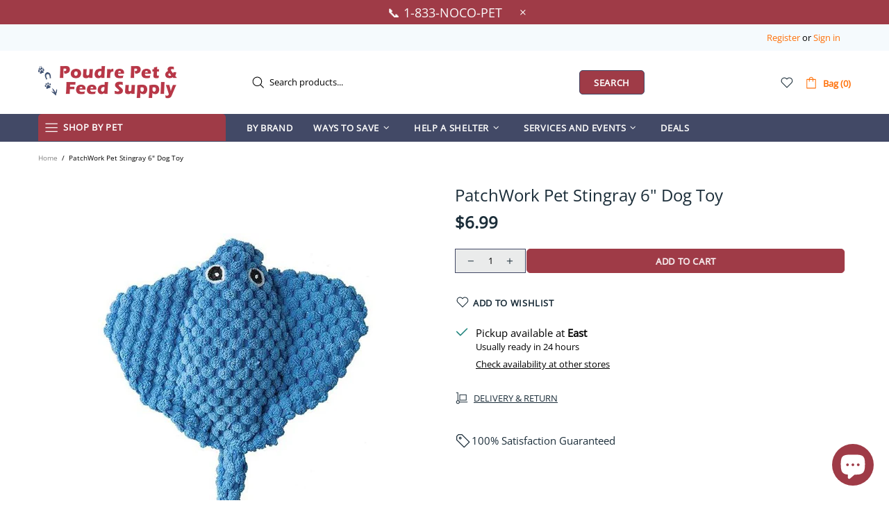

--- FILE ---
content_type: text/css
request_url: https://poudrefeed.com/cdn/shop/t/20/assets/theme-skin-9.css?v=51302265838674659641704270180
body_size: -757
content:
.popup-subscription--layout-04 .popup-subscription__text-line-01,
.popup-subscription--layout-04 .popup-subscription__text-line-02,
.popup-subscription--layout-04 .popup-subscription__text-line-03 {
  font-weight: bold !important;
}

@media (min-width: 768px) {
  .promobox--modification-1 .promobox__content_inner {
    margin-left: 30px;
  }
}

.promobox--modification-2 .promobox__plate {
  bottom: 15px;
}
.promobox--modification-2 .promobox__plate .promobox__content::before {
  background-color: transparent;
}

.builder---modification-1 {
  background-color: var(--theme4);
}

@media (min-width: 768px) {
  [dir=rtl] .promobox--modification-1 .promobox__content_inner {
    margin-left: 0;
    margin-right: 30px;
  }
}

--- FILE ---
content_type: text/css
request_url: https://poudrefeed.com/cdn/shop/t/20/assets/custom.css?v=122924907621950843361704270180
body_size: 75
content:
/** Shopify CDN: Minification failed

Line 185:0 Unexpected "<"
Line 196:0 Unexpected "<"

**/
/* --------- CAREER JOBS -----------  */

.careerscurrentsposition {
  background-image: url("/cdn/shop/files/community_back.png?v=1668772856");
  padding-top: 50px;
}

.careerjobpost{
  background-color: #ffffff;
  padding: 20px;
}

/* ---------- DOG CATS ----------  */
.madeinusa {
  background-image: url("/cdn/shop/files/cats_dogs_1.jpg?v=1668764477");
  padding-top: 20px
}

.dogscats {
    background-image: url("/cdn/shop/files/cats_dogs_2.jpg?v=1668764477");
    padding-top: 20px
}

.animals {
    background-image: url("/cdn/shop/files/cats_dogs.3jpg.jpg?v=1668764476");
  padding-bottom: 20px;
}

.animals1 {
    padding-top:15px;
    background-image: url("/cdn/shop/files/cats_dogs.3jpg.jpg?v=1668764476");
}

 .findyourbrand {
  background-image: url("/cdn/shop/files/community_back_0.png?v=1668771904");
  padding: 70px 0px;
  background-position: right;
}

.comunity1 {
  background-image: url("/cdn/shop/files/community_back.png?v=1668772856");
  padding: 50px 50px 0 50px;
  background-repeat: no-repeat;
}



/* Homepage images changing on hover starts here */
/* --------- Item 1 -----------  */
#shopify-section-template--19850125967637__d0f295f7-ff61-476e-a276-5ec473416c7b > div > builder-section > div > div > div.home-builder-block-id-template--19850125967637__d0f295f7-ff61-476e-a276-5ec473416c7b-2.col-6.col-md-2.mb-10.mb-sm-15 {
    background-image: url("/cdn/shop/files/natural-balance_bw.jpg?v=1675861173");
    width: 100%;
    height: 165px;
     background-size: cover;
  background-position: center;
  transition: 1s;
}
#shopify-section-template--19850125967637__d0f295f7-ff61-476e-a276-5ec473416c7b > div > builder-section > div > div > div.home-builder-block-id-template--19850125967637__d0f295f7-ff61-476e-a276-5ec473416c7b-2.col-6.col-md-2.mb-10.mb-sm-15:hover {
    background-image: url("/cdn/shop/files/natural-balance.jpg?v=1675861173");
}

/* --------- Item 2 -----------  */
#shopify-section-template--19850125967637__d0f295f7-ff61-476e-a276-5ec473416c7b > div > builder-section > div > div > div.home-builder-block-id-template--19850125967637__d0f295f7-ff61-476e-a276-5ec473416c7b-3.col-6.col-md-2.mb-10.mb-sm-15 {
  background-image: url("/cdn/shop/files/open_f_bw.jpg?v=1675859860");
  width: 100%;
    height: 165px;
     background-size: cover;
  background-position: center;
  transition: 1s;
}
#shopify-section-template--19850125967637__d0f295f7-ff61-476e-a276-5ec473416c7b > div > builder-section > div > div > div.home-builder-block-id-template--19850125967637__d0f295f7-ff61-476e-a276-5ec473416c7b-3.col-6.col-md-2.mb-10.mb-sm-15:hover {
  background-image: url("/cdn/shop/files/open_f.jpg?v=1675859860");
}

/* --------- Item 3 -----------  */
#shopify-section-template--19850125967637__d0f295f7-ff61-476e-a276-5ec473416c7b > div > builder-section > div > div > div.home-builder-block-id-template--19850125967637__d0f295f7-ff61-476e-a276-5ec473416c7b-4.col-6.col-md-2.mb-10.mb-sm-15 {
  background-image: url("/cdn/shop/files/fromm_bw.jpg?v=1675860341");
  width: 100%;
    height: 165px;
     background-size: cover;
  background-position: center;
  transition: 1s;
}

#shopify-section-template--19850125967637__d0f295f7-ff61-476e-a276-5ec473416c7b > div > builder-section > div > div > div.home-builder-block-id-template--19850125967637__d0f295f7-ff61-476e-a276-5ec473416c7b-4.col-6.col-md-2.mb-10.mb-sm-15:hover {
  background-image: url("/cdn/shop/files/fromm.jpg?v=1675860347");
}

/* --------- Item 4 -----------  */
#shopify-section-template--19850125967637__d0f295f7-ff61-476e-a276-5ec473416c7b > div > builder-section > div > div > div.home-builder-block-id-template--19850125967637__d0f295f7-ff61-476e-a276-5ec473416c7b-5.col-6.col-md-2.mb-10.mb-sm-15 {
  background-image: url("/cdn/shop/files/purevita_bw.jpg?v=1675860341");
  width: 100%;
    height: 165px;
     background-size: cover;
  background-position: center;
  transition: 1s;
}
#shopify-section-template--19850125967637__d0f295f7-ff61-476e-a276-5ec473416c7b > div > builder-section > div > div > div.home-builder-block-id-template--19850125967637__d0f295f7-ff61-476e-a276-5ec473416c7b-5.col-6.col-md-2.mb-10.mb-sm-15:hover {
  background-image: url("/cdn/shop/files/purevita.jpg?v=1675860341");
}

/* --------- Item 5 -----------  */
#shopify-section-template--19850125967637__d0f295f7-ff61-476e-a276-5ec473416c7b > div > builder-section > div > div > div.home-builder-block-id-template--19850125967637__d0f295f7-ff61-476e-a276-5ec473416c7b-7.col-6.col-md-2.mb-10.mb-sm-15 {
  background-image: url("/cdn/shop/files/zignature_bw.jpg?v=1675860341");
  width: 100%;
    height: 165px;
     background-size: cover;
  background-position: center;
  transition: 1s;
}
#shopify-section-template--19850125967637__d0f295f7-ff61-476e-a276-5ec473416c7b > div > builder-section > div > div > div.home-builder-block-id-template--19850125967637__d0f295f7-ff61-476e-a276-5ec473416c7b-7.col-6.col-md-2.mb-10.mb-sm-15:hover {
  background-image: url("/cdn/shop/files/zignature.jpg?v=1675860341");
}

/* --------- Item 6 -----------  */
#shopify-section-template--19850125967637__d0f295f7-ff61-476e-a276-5ec473416c7b > div > builder-section > div > div > div.home-builder-block-id-template--19850125967637__d0f295f7-ff61-476e-a276-5ec473416c7b-8.col-6.col-md-2.mb-10.mb-sm-15 {
  background-image: url("/cdn/shop/files/nutri-source._bw.jpg?v=1675860341");
  width: 100%;
    height: 165px;
     background-size: cover;
  background-position: center;
  transition: 1s;
}
#shopify-section-template--19850125967637__d0f295f7-ff61-476e-a276-5ec473416c7b > div > builder-section > div > div > div.home-builder-block-id-template--19850125967637__d0f295f7-ff61-476e-a276-5ec473416c7b-8.col-6.col-md-2.mb-10.mb-sm-15:hover {
  background-image: url("/cdn/shop/files/nutri-source.jpg?v=1675860341");
}

/* --------- Item 7 -----------  */
#shopify-section-template--19850125967637__d0f295f7-ff61-476e-a276-5ec473416c7b > div > builder-section > div > div > div.home-builder-block-id-template--19850125967637__d0f295f7-ff61-476e-a276-5ec473416c7b-9.col-6.col-md-2.mb-10.mb-sm-15 {
  background-image: url("/cdn/shop/files/acana_bw.jpg?v=1675860341");
  width: 100%;
    height: 165px;
     background-size: cover;
  background-position: center;
  transition: 1s;
}
#shopify-section-template--19850125967637__d0f295f7-ff61-476e-a276-5ec473416c7b > div > builder-section > div > div > div.home-builder-block-id-template--19850125967637__d0f295f7-ff61-476e-a276-5ec473416c7b-9.col-6.col-md-2.mb-10.mb-sm-15:hover {
  background-image: url("/cdn/shop/files/acana.jpg?v=1675860341");
}

/* --------- Item 8 -----------  */
#shopify-section-template--19850125967637__d0f295f7-ff61-476e-a276-5ec473416c7b > div > builder-section > div > div > div.home-builder-block-id-template--19850125967637__d0f295f7-ff61-476e-a276-5ec473416c7b-10.col-6.col-md-2.mb-10.mb-sm-15 {
  background-image: url("/cdn/shop/files/Orijen_bw.jpg?v=1675860341");
  width: 100%;
    height: 165px;
     background-size: cover;
  background-position: center;
  transition: 1s;
}
#shopify-section-template--19850125967637__d0f295f7-ff61-476e-a276-5ec473416c7b > div > builder-section > div > div > div.home-builder-block-id-template--19850125967637__d0f295f7-ff61-476e-a276-5ec473416c7b-10.col-6.col-md-2.mb-10.mb-sm-15:hover {
  background-image: url("/cdn/shop/files/Orijen_logo.jpg?v=1675860341");
}
#shopify-section-template--19850125967637__a656f26e-de67-4f38-a718-e56230a27a28 > div > builder-section > div > div > div.home-builder-block-id-template--19850125967637__a656f26e-de67-4f38-a718-e56230a27a28-3.col-6.col-md-2.d-none.d-md-block{
  padding-bottom: 30px;
}
/* Homepage images changing on hover ends here */

/* --------- IT IS OUR MISSION -----------  */
#shopify-section-template--19850125967637__c6129f46-8555-4adc-8135-35568e2510e5 > div > div{
    padding-top: 150px;
    background-image: url(/cdn/shop/files/Untitled_design_-_2023-04-06T134722.422.png?v=1680778050);
    padding-bottom: 150px;
    background-repeat: no-repeat;
    background-size: cover;
    color: #fff;
    background-position: center;
}


#shopify-section-template--19850125967637__db9469c5-78c5-4188-a7ef-4039d2861f89 > div > div{
  text-align:center !important;
}

/* --------- Benefits -----------  */
#shopify-section-template--19850125967637__a656f26e-de67-4f38-a718-e56230a27a28 > div > builder-section > div > div > div.home-builder-block-id-template--19850125967637__a656f26e-de67-4f38-a718-e56230a27a28-8.col-6.col-md-6 > div > div > div > div > img{
  display:none;
}

<style>
  /* --------- CUSTOMER CORNER -----------  */
#slick-slide20 > a > div > img{
  BORDER: 10px #414967 solid !important;
}
#slick-slide21 > a > div > img{
  border: 10px #D8D246 solid !important;
}
#slick-slide22 > a > div > img{
  border: 10px #9F3B47 solid !important;
}
</style>

--- FILE ---
content_type: text/javascript
request_url: https://cdn.shopify.com/extensions/019a7ce7-d4a3-78f0-9827-37dea3b98d0a/popup-195/assets/kaching-popup-block.js
body_size: 8804
content:
!function(){"use strict";var n;const o="2025-07";var e=(n=>(n.AddToCart="add_to_cart",n.ExitIntent="exit_intent",n.Timer="timer",n))(e||{}),t=(n=>(n.AllProductPages="all",n.SpecificProductPages="selected-products",n.SpecificCollections="collections",n))(t||{}),i=(n=>(n.OrderTotal="order_total",n.LineItemsCount="line_items_count",n.ProductId="product_id",n.ProductVariantId="product_variant_id",n.QtySingleAddRequest="qty_single_atc_request",n.ProductIsNotInCart="product_is_not_in_cart",n))(i||{}),l=(n=>(n.Equal="equal",n.Higher="higher",n.Lower="lower",n))(l||{});const r=async n=>{var e,t;try{const i=await fetch(`/api/${o}/graphql.json`,{method:"POST",headers:{"Content-Type":"application/json","X-Shopify-Storefront-Access-Token":n},body:JSON.stringify({query:'\n        {\n          shop {\n            metafield(namespace: "$app:kaching_popup", key: "translations") {\n              value\n            }\n          }\n        }\n      '})});if(!i.ok)return[];const l=null==(t=null==(e=(await i.json()).data)?void 0:e.shop.metafield)?void 0:t.value;return l?JSON.parse(l):[]}catch(i){return[]}},a=async({customApiHost:n,action:o,shopDomain:e,popupId:t})=>(await fetch(`${n||"https://popup.kachingappz.app"}/storefront/stats`,{method:"POST",headers:{"Content-Type":"application/json"},mode:"no-cors",body:JSON.stringify({action:o,shopDomain:e,popupId:t})}),!0),u=async({storefrontAccessToken:n,mediaImageGIDs:e,size:t})=>{var i;if(0===e.length)return[];const l=await fetch(`/api/${o}/graphql.json`,{method:"POST",headers:{"Content-Type":"application/json","X-Shopify-Storefront-Access-Token":n},body:JSON.stringify({query:"\n      query mediaImages($mediaImageGIDs: [ID!]!, $size: Int!) {\n        nodes(ids: $mediaImageGIDs) {\n          ... on MediaImage {\n            id\n            image {\n              url(transform: { maxWidth: $size, maxHeight: $size })\n            }\n          }\n        }\n      }\n    ",variables:{mediaImageGIDs:e,size:t}})}),r=await l.json();if(!(null==(i=null==r?void 0:r.data)?void 0:i.nodes))return[];const a=r.data.nodes.map((n=>({gid:n.id,url:n.image.url})));return g(`Received media images ${null==a?void 0:a.length}`),a},s=async({productId:n,storefrontAccessToken:e,hasSellingPlansScope:t,dontShowSellingPlans:i})=>{var l,r,a,u,s,d;if(g("fetchSellingPlans",{hasSellingPlansScope:t,dontShowSellingPlans:i}),!t)return{sellingPlans:void 0};if(i)return{sellingPlans:void 0};const c=window.Shopify.country,p=null==(l=window.Shopify.locale)?void 0:l.split("-")[0].toUpperCase(),v=await fetch(`/api/${o}/graphql.json`,{method:"POST",headers:{"Content-Type":"application/json","X-Shopify-Storefront-Access-Token":e},body:JSON.stringify({query:`\n      query @inContext(country: ${c}, language: ${p}) {\n        product(id: "${n}") {\n          variants(first: 250) {\n            edges {\n              node {\n                id\n                sellingPlanAllocations(first: 5) {\n                  nodes {\n                    sellingPlan {\n                      id\n                      name\n                    }\n                  }\n                }\n              }\n            }\n          }\n        }\n      }\n      `})}),f=await v.json();if(null===(null==(r=null==f?void 0:f.data)?void 0:r.product)||void 0===(null==(a=null==f?void 0:f.data)?void 0:a.product))return g("Product is null, returning undefined selling plans"),{sellingPlans:void 0};const h=[];for(const o of null==(d=null==(s=null==(u=null==f?void 0:f.data)?void 0:u.product)?void 0:s.variants)?void 0:d.edges)o.node.sellingPlanAllocations.nodes.length>0&&h.push({variantId:o.node.id,planId:o.node.sellingPlanAllocations.nodes[0].sellingPlan.id,name:o.node.sellingPlanAllocations.nodes[0].sellingPlan.name,productId:n});return{sellingPlans:h}},d=async(n,e)=>{var t,i,l,r,a,u,s,d,c,p,v,f,h,w,m,y,S,P,k,_,b,I,N,T,O,A,C,q,D,j,J,R,F,$;const x=window.Shopify.country,H=null==(t=window.Shopify.locale)?void 0:t.split("-")[0].toUpperCase(),V=await fetch(`/api/${o}/graphql.json`,{method:"POST",headers:{"Content-Type":"application/json","X-Shopify-Storefront-Access-Token":e},body:JSON.stringify({query:`\n      query @inContext(country: ${x}, language: ${H}) {\n        product(id: "${n}") {\n          title\n          handle\n          media(first: 10) {\n            edges {\n              node {\n                mediaContentType\n                alt\n                ...mediaFieldsByType\n              }\n            }\n          }\n          variants(first: 250) {\n            edges {\n              node {\n                id\n                title\n                availableForSale\n                image {\n                  url\n                }\n                compareAtPrice {\n                  amount\n                }\n                price {\n                  amount\n                }\n                selectedOptions {\n                  name\n                  value\n                }\n              }\n            }\n          }\n          options {\n            id\n            name\n            optionValues {\n              id\n              name\n            }\n          }\n        }\n      }\n      fragment mediaFieldsByType on Media {\n        ...on MediaImage {\n          image {\n            url\n          }\n        }\n      }\n      `})}),L=await V.json();if(null===(null==(i=null==L?void 0:L.data)?void 0:i.product)||void 0===(null==(l=null==L?void 0:L.data)?void 0:l.product))return g("Product is null, skipping popup"),null;const Q=null!=(p=null==(c=null==(d=null==(s=null==(u=null==(a=null==(r=null==L?void 0:L.data)?void 0:r.product)?void 0:a.media)?void 0:u.edges)?void 0:s[0])?void 0:d.node)?void 0:c.alt)?p:"kaching-image-placeholder",U=null!=(P=null==(S=null==(y=null==(m=null==(w=null==(h=null==(f=null==(v=null==L?void 0:L.data)?void 0:v.product)?void 0:f.media)?void 0:h.edges)?void 0:w[0])?void 0:m.node)?void 0:y.image)?void 0:S.url)?P:"",z=null!=(T=null==(N=null==(I=null==(b=null==(_=null==(k=null==L?void 0:L.data)?void 0:k.product)?void 0:_.variants)?void 0:b.edges)?void 0:I[0].node)?void 0:N.id)?T:null,E=[],X=[];for(const o of null==(C=null==(A=null==(O=null==L?void 0:L.data)?void 0:O.product)?void 0:A.variants)?void 0:C.edges)E.push({id:o.node.id,title:o.node.title,availableForSale:o.node.availableForSale,selectedOptions:o.node.selectedOptions,price:o.node.price.amount,compareAtPrice:o.node.compareAtPrice?o.node.compareAtPrice.amount:null,imageUrl:(null==(q=o.node.image)?void 0:q.url)||void 0});for(const o of null==(j=null==(D=null==L?void 0:L.data)?void 0:D.product)?void 0:j.options)X.push({id:o.id,name:o.name,values:o.optionValues});return{title:null==(R=null==(J=null==L?void 0:L.data)?void 0:J.product)?void 0:R.title,handle:(null==($=null==(F=null==L?void 0:L.data)?void 0:F.product)?void 0:$.handle)||void 0,imageAlt:Q,imageUrl:U,variantId:z,variantOptions:E,productOptions:X}},c=async({prodcutVariantId:n,popupId:o,currentPageProductId:e,receivedQuantity:t,receivedSellingPlanId:i,shouldAddSellingPlan:l})=>{try{if(!n)return null;const r=n.split("/"),a=r[r.length-1],u=i?i.split("/"):[],s=i?u[u.length-1]:void 0;let d={items:[{id:Number(a),quantity:t||1,properties:{__kaching_popup_id:o,__original_product_id:e,__kaching_variant_id:n},...l&&i&&s?{selling_plan:Number(s)}:{}}]};const c=await fetch(window.Shopify.routes.root+"cart/add.js?kaching_popup=true",{method:"POST",headers:{"Content-Type":"application/json"},body:JSON.stringify(d)});if(!c.ok)return null;return(await c.json()).items[0].id}catch(r){return null}},p=(n,o)=>{const e=new Set(n);return g("haveCommonCollectionId",{popupCollections:n,currentCollections:o,set:e}),o.some((n=>e.has(n)))},v=({options:n,isRequestAddToCart:o})=>{try{if(!o)return null;if("string"==typeof(null==n?void 0:n.body)&&N(null==n?void 0:n.headers)){const o=JSON.parse(n.body).quantity;return null==o||isNaN(Number(o))?null:Number(o)}if((null==n?void 0:n.body)instanceof FormData){const o=n.body.get("quantity");return null==o||isNaN(Number(o))?null:Number(o)}if(O(null==n?void 0:n.headers)&&!N(null==n?void 0:n.headers)&&!((null==n?void 0:n.body)instanceof FormData)&&(null==n?void 0:n.body)){const o=new URLSearchParams(n.body).get("quantity");return null==o||isNaN(Number(o))?null:Number(o)}return null}catch(e){return null}},f=({body:n,xhr:o,isRequestAddToCart:e})=>{var t;try{if(!e||!n)return null;const i=(null==(t=o.o)?void 0:t["content-type"])||"";if("string"==typeof n&&i.includes("application/json")){const o=JSON.parse(n).quantity;return null==o||isNaN(Number(o))?null:Number(o)}if(n instanceof FormData){const o=n.get("quantity");return null==o||isNaN(Number(o))?null:Number(o)}if(i.includes("application/x-www-form-urlencoded")&&"string"==typeof n){const o=new URLSearchParams(n).get("quantity");return null==o||isNaN(Number(o))?null:Number(o)}return null}catch{return null}},h=({form:n,isRequestAddToCart:o})=>{try{if(!o||!n)return null;const e=new FormData(n).get("quantity");return null==e||isNaN(Number(e))?null:Number(e)}catch{return null}},w=({popup:n,cart:o,currentQty:t})=>{var r;const a=null==n?void 0:n.settings.additionalConditions,u=null==n?void 0:n.settings.trigger;if(!a||!o)return!0;const s=n=>{var r,a;const{type:s,operator:d,value:c,productId:p,productVariantIds:v}=n;switch(s){case i.OrderTotal:if(d===l.Higher)return o.total_price/100>(null!=c?c:0);if(d===l.Lower)return o.total_price/100<(null!=c?c:0);if(d===l.Equal)return o.total_price/100===(null!=c?c:0);break;case i.LineItemsCount:if(d===l.Higher)return o.item_count>(null!=c?c:0);if(d===l.Lower)return o.item_count<(null!=c?c:0);if(d===l.Equal)return o.item_count===(null!=(r=Number(c))?r:0);break;case i.QtySingleAddRequest:if(!t)return!0;if(u!==e.AddToCart)return!0;if(d===l.Higher)return t>(null!=c?c:0);if(d===l.Lower)return t<(null!=c?c:0);if(d===l.Equal)return t===(null!=(a=Number(c))?a:0);break;case i.ProductId:return o.items.some((n=>`gid://shopify/Product/${n.product_id}`===p));case i.ProductIsNotInCart:return!o.items.some((n=>`gid://shopify/Product/${n.product_id}`===p));case i.ProductVariantId:return o.items.some((n=>null==v?void 0:v.includes(`gid://shopify/ProductVariant/${n.variant_id}`)))}return!1};for(const e of a){if(!s(e)){if(!(null==(r=e.orConditions)?void 0:r.length))return!1;if(!e.orConditions.some((n=>s(n))))return!1}}return!0},m=(n,o,e,i)=>{if(null===n)return{shouldNotShow:!0,shownPopup:null};let l=null;for(const r of n)if(r.settings.visibility===t.SpecificProductPages){const n=r.settings.ids?r.settings.ids.map((n=>{const o=n.split("/");return o[o.length-1]})):null;(null==n?void 0:n.includes((null==o?void 0:o.toString())||""))&&(!l||new Date(r.createdAt).getTime()>new Date(l.createdAt).getTime())&&(l=r)}if(l)return{shouldNotShow:!1,shownPopup:l};for(const r of n)if(r.settings.visibility===t.SpecificCollections){const n=e&&e.length>0?e:null!==i?[i]:[];p(r.settings.collectionIds||[],n)&&(!l||new Date(r.createdAt).getTime()>new Date(l.createdAt).getTime())&&(l=r)}if(l)return{shouldNotShow:!1,shownPopup:l};for(const r of n)r.settings.visibility===t.AllProductPages&&(!l||new Date(r.createdAt).getTime()>new Date(l.createdAt).getTime())&&(l=r);return l?{shouldNotShow:!1,shownPopup:l}:{shouldNotShow:!0,shownPopup:null}},g=(n,o=null)=>{(_()||P())&&console.debug("[Kaching Popup]",n,o)},y=()=>new URLSearchParams(window.location.search).get("kaching");let S;const P=()=>(void 0===S&&(S="dev"===y()),S);let k;const _=()=>(void 0===k&&(k="debug"===y()),k),b=async(n,o,e)=>{if("Failed to fetch"===o||(null==o?void 0:o.includes("Failed to fetch")))return;if("Load failed"===o||(null==o?void 0:o.includes("Load failed")))return;if("Attempted to assign to readonly property"===o||(null==o?void 0:o.includes("Attempted to assign to readonly property")))return;const t=window.location.href,i=window.Shopify,l={error:{filename:n,message:o,stack:e,url:t,shop:null==i?void 0:i.shop}};return await fetch("https://storefront-events.kachingappz.app/popup/errors",{method:"POST",headers:{"Content-Type":"application/json"},body:JSON.stringify(l)})},I=()=>{const n=["kaching-popup.js","kaching-popup-block.js"];window.addEventListener("error",(async function(o){try{await(async o=>{const{filename:e,message:t,error:i}=o;for(const l of n)if(e.includes(l)){if(_())return void g("Error",o);await b(e,t,i.stack)}})(o)}catch(e){console.error(e)}})),window.addEventListener("unhandledrejection",(async function(o){try{await(async o=>{if("object"!=typeof o.reason)return;const{message:e,stack:t}=o.reason;if(t)for(const i of n)if(t.includes(i)){if(_())return void g("Unhandled rejection",o);await b(i,e,t)}})(o)}catch(e){console.error(e)}}))},N=n=>{var o,e;return!!n&&(n instanceof Headers?null!=(e=null==(o=n.get("content-type"))?void 0:o.toLowerCase().includes("application/json"))&&e:Array.isArray(n)?n.some((([n,o])=>"content-type"===n.toLowerCase()&&o.toLowerCase().includes("application/json"))):"object"==typeof n&&Object.entries(n).some((([n,o])=>"content-type"===n.toLowerCase()&&(null==o?void 0:o.toLowerCase().includes("application/json")))))},T=()=>!!document.querySelector("#UpcartPopup")||!!window.upcartDocumentOrShadowRoot,O=n=>{if(n instanceof Headers)return"application/x-www-form-urlencoded"===n.get("Content-Type");if(Array.isArray(n)){const o=n.find((([n])=>"content-type"===n.toLowerCase()));return!!o&&"application/x-www-form-urlencoded"===o[1]}return!(!n||"object"!=typeof n)&&"application/x-www-form-urlencoded"===n["Content-Type"]},A=async n=>{const i=await(async n=>{var e,t;try{const i=await fetch(`/api/${o}/graphql.json`,{method:"POST",headers:{"Content-Type":"application/json","X-Shopify-Storefront-Access-Token":n},body:JSON.stringify({query:'\n        {\n          shop {\n            metafield(namespace: "$app:kaching_popup", key: "popups") {\n              value\n            }\n          }\n        }\n      '})});if(!i.ok)return[];const l=null==(t=null==(e=(await i.json()).data)?void 0:e.shop.metafield)?void 0:t.value;return l?JSON.parse(l):[]}catch(i){return[]}})(n),l=n=>i.filter((o=>o.settings.trigger===n)).reduce(((n,o)=>{const e=n.findIndex((n=>{var e,i;if(n.settings.visibility===t.SpecificProductPages&&o.settings.visibility===t.SpecificProductPages){const t=null==(e=o.settings.ids)?void 0:e.map((n=>{const o=n.split("/");return o[o.length-1]})),l=null==(i=n.settings.ids)?void 0:i.map((n=>{const o=n.split("/");return o[o.length-1]}));return null==t?void 0:t.some((n=>null==l?void 0:l.includes(n)))}if(n.settings.visibility===t.SpecificCollections&&o.settings.visibility===t.SpecificCollections){const e=o.settings.collectionIds||[],t=n.settings.collectionIds||[];return e.some((n=>t.includes(n)))}return n.settings.visibility===o.settings.visibility}));return-1!==e?new Date(o.createdAt).getTime()>new Date(n[e].createdAt).getTime()&&(n[e]=o):n.push(o),n}),[]).sort(((n,o)=>new Date(o.createdAt).getTime()-new Date(n.createdAt).getTime()));return{addToCart:l(e.AddToCart),timer:l(e.Timer),exitIntent:l(e.ExitIntent)}},C=async({popupConfig:n,storefrontAccessToken:o})=>{const e=document.querySelector("kaching-popup"),t=[],i=(l=n.settings.customIconGID)&&"null"!==l&&"undefined"!==l?l:null;var l;i?t.push(i):e.removeAttribute("custom-icon");const r=n.settings.blocks.map((n=>({blockId:n.id,mediaGID:n.editedMediaImageGID}))).filter((n=>null!==n.mediaGID));if(r.forEach((n=>{n.mediaGID&&t.push(n.mediaGID)})),t.length>0){const n=await u({storefrontAccessToken:o,mediaImageGIDs:t,size:900}),l=null==n?void 0:n.find((n=>n.gid===i));l?e.setAttribute("custom-icon",JSON.stringify({url:l.url,alt:l.gid})):e.removeAttribute("custom-icon");const a=null==n?void 0:n.filter((n=>r.map((n=>n.mediaGID)).includes(n.gid)));((null==a?void 0:a.length)||0)>0&&e.setAttribute("block-images",JSON.stringify(a.map((n=>{var o;return{url:n.url,alt:n.gid,blockId:null==(o=r.find((o=>o.mediaGID===n.gid)))?void 0:o.blockId}}))))}},q=(n,o)=>o.some((o=>(n.settings.selectedVariantIds&&0!==n.settings.selectedVariantIds.length?o.data.variantOptions.filter((o=>{var e;return null==(e=n.settings.selectedVariantIds)?void 0:e.includes(o.id)})):o.data.variantOptions).some((n=>n.availableForSale)))),D=async(n,o,e)=>{const t=document.querySelector("kaching-popup"),i=window.Shopify.currency,l=i?Number(i.rate):1;if(t&&o&&(t.setAttribute("settings",JSON.stringify(o.settings)),t.setAttribute("popup-id",o.id),t.setAttribute("currency-rate",l.toString())),(null==o?void 0:o.settings.productId)&&t&&(null===(null==o?void 0:o.settings.multipleProductsBlock)||void 0===(null==o?void 0:o.settings.multipleProductsBlock))){const[i,l,r]=await Promise.all([d(o.settings.productId,n),s({productId:o.settings.productId,storefrontAccessToken:n,hasSellingPlansScope:e||!1,dontShowSellingPlans:o.settings.dontShowSellingPlans}),u({storefrontAccessToken:n,mediaImageGIDs:o.settings.swatchConfig?Object.values(o.settings.swatchConfig).flatMap((n=>{var o;return(null==(o=n.images)?void 0:o.map((n=>n.mediaImageGID)))||[]})).filter((n=>n&&""!==n)):[],size:500})]);if(!i)return{isAvailableForSale:!1};let a=[];o.settings.swatchConfig&&Object.entries(o.settings.swatchConfig||{}).forEach((([,n])=>{n.images&&n.images.forEach((n=>{const o=r.find((o=>o.gid===n.mediaImageGID));o&&a.push({url:o.url,optionValueId:n.optionValueId})}))}));const{title:c,imageAlt:p,imageUrl:v,variantOptions:f,productOptions:h,handle:w}=i;g("setPopupData",{hasSellingPlansScope:e,sellingPlansResponse:l,swatchProductOptionValueIdsWithImageUrls:a});const m=o.settings.selectedVariantIds&&0!==o.settings.selectedVariantIds.length?f.filter((n=>{var e;return null==(e=o.settings.selectedVariantIds)?void 0:e.some((o=>o===n.id))})):f,y=o.settings.selectedVariantIds&&0!==o.settings.selectedVariantIds.length?h.map((n=>{const o=new Set;return m.forEach((e=>{const t=e.selectedOptions.find((o=>o.name===n.name));t&&o.add(t.value)})),{...n,values:n.values.filter((n=>o.has(n.name)))}})):h;return t.setAttribute("product-title",c),t.setAttribute("product-handle",w||""),t.setAttribute("product-image",JSON.stringify({url:v,alt:p})),t.setAttribute("variant-options",JSON.stringify(m)),t.setAttribute("product-options",JSON.stringify(y)),t.setAttribute("selling-plans",JSON.stringify(l.sellingPlans||[])),t.setAttribute("swatch-media",JSON.stringify(a)),await C({popupConfig:o,storefrontAccessToken:n}),{isAvailableForSale:m.some((n=>n.availableForSale))}}if((null==o?void 0:o.settings.multipleProductsBlock)&&t){const i=o.settings.multipleProductsBlock.productIds,[l,r,a]=await Promise.all([Promise.all(i.map((o=>d(o,n)))),Promise.all(i.map((t=>{var i;return s({productId:t,storefrontAccessToken:n,hasSellingPlansScope:e||!1,dontShowSellingPlans:null==(i=o.settings.multipleProductsBlock)?void 0:i.dontShowSellingPlans})}))),u({storefrontAccessToken:n,mediaImageGIDs:o.settings.multipleProductsBlock.swatchConfig?Object.values(o.settings.multipleProductsBlock.swatchConfig).flatMap((n=>{var o;return(null==(o=n.images)?void 0:o.map((n=>n.mediaImageGID)))||[]})).filter((n=>n&&""!==n)):[],size:500})]);let c=[];o.settings.multipleProductsBlock.swatchConfig&&Object.entries(o.settings.multipleProductsBlock.swatchConfig||{}).forEach((([,n])=>{n.images&&n.images.forEach((n=>{const o=a.find((o=>o.gid===n.mediaImageGID));o&&c.push({url:o.url,optionValueId:n.optionValueId})}))}));const p=i.reduce(((n,o,e)=>{const t=l[e];return null!==t&&n.push({productId:o,data:t}),n}),[]).filter((n=>(o.settings.selectedVariantIds&&0!==o.settings.selectedVariantIds.length?n.data.variantOptions.filter((n=>{var e;return null==(e=o.settings.selectedVariantIds)?void 0:e.includes(n.id)})):n.data.variantOptions).some((n=>n.availableForSale))));if(0===p.length)return{isAvailableForSale:!1};let v=[];if(o.settings.multipleProductsBlock.editedImagesByProduct&&o.settings.multipleProductsBlock.editedImagesByProduct.length>0){const e=o.settings.multipleProductsBlock.editedImagesByProduct.map((n=>n.imageId)),t=await u({storefrontAccessToken:n,mediaImageGIDs:e,size:900});v=t.map((n=>{var e,t,i;return{imageSrc:n.url,productId:null==(i=null==(t=null==(e=o.settings.multipleProductsBlock)?void 0:e.editedImagesByProduct)?void 0:t.find((o=>o.imageId===n.gid)))?void 0:i.productId}}))}return t.setAttribute("multiple-products-info",JSON.stringify(p.map((n=>{var e,t;const i=null==(t=null==(e=o.settings.multipleProductsBlock)?void 0:e.variantsIdsByProduct.find((o=>o.productId===n.productId)))?void 0:t.variantsIds,l=i&&0!==i.length?n.data.variantOptions.filter((n=>i.some((o=>o===n.id)))):n.data.variantOptions,a=i&&0!==i.length?n.data.productOptions.map((n=>{const o=new Set;return l.forEach((e=>{const t=e.selectedOptions.find((o=>o.name===n.name));t&&o.add(t.value)})),{...n,values:n.values.filter((n=>o.has(n.name)))}})):n.data.productOptions,u=v.find((o=>o.productId===n.productId)),s=r.flatMap((n=>{var o;return null!=(o=n.sellingPlans)?o:[]})).filter((o=>o.productId===n.productId));return{productId:n.productId,title:n.data.title,image:{src:(null==u?void 0:u.imageSrc)||n.data.imageUrl,alt:n.data.imageAlt,isEdited:null!==(null==u?void 0:u.imageSrc)&&void 0!==(null==u?void 0:u.imageSrc)},variantOptions:l,productOptions:a,sellingPlans:s}})))),t.setAttribute("swatch-media",JSON.stringify(c)),await C({popupConfig:o,storefrontAccessToken:n}),{isAvailableForSale:q(o,p)}}return{isAvailableForSale:!1}},j=async(n,e,t)=>{var i;try{if(n)return n;if(e.length>0){const[,n]=e[e.length-1];if((null==n?void 0:n.body)instanceof FormData)for(const[o,e]of n.body.entries())if("product-id"===o)return Number(e);if("string"==typeof(null==n?void 0:n.body)&&N(null==n?void 0:n.headers)){const e=JSON.parse(n.body);if((null==(i=e.items)?void 0:i.length)>0){const n=await(async({storefrontAccessToken:n,variantId:e})=>{var t,i,l,r,a,u,s;const d=await fetch(`/api/${o}/graphql.json`,{method:"POST",headers:{"Content-Type":"application/json","X-Shopify-Storefront-Access-Token":n},body:JSON.stringify({query:"\n      query GetProductFromVariant($id: ID!) {\n        node(id: $id) {\n          ... on ProductVariant {\n            product {\n              id\n            }\n          }\n        }\n      }\n    ",variables:{id:`gid://shopify/ProductVariant/${e}`}})}),c=await d.json();return(null==(l=null==(i=null==(t=null==c?void 0:c.data)?void 0:t.node)?void 0:i.product)?void 0:l.id)?Number(null==(s=null==(u=null==(a=null==(r=null==c?void 0:c.data)?void 0:r.node)?void 0:a.product)?void 0:u.id)?void 0:s.split("/").pop()):null})({storefrontAccessToken:t,variantId:e.items[0].id});return n}return Number(e["product-id"])}if((null==n?void 0:n.body)&&O(null==n?void 0:n.headers)&&!N(null==n?void 0:n.headers)&&!((null==n?void 0:n.body)instanceof FormData)){const o=new URLSearchParams(n.body);for(const[n,e]of o.entries())if("product-id"===n)return Number(e)}}return null}catch(l){return console.error(l),null}},J=(n,o)=>{var e,t,i,l;try{if(!o)return!1;const[,a]=n;if(g("doesBundleAlreadyHaveUpsell",{isJson:"string"==typeof(null==a?void 0:a.body)&&N(null==a?void 0:a.headers)}),"string"==typeof(null==a?void 0:a.body)&&N(null==a?void 0:a.headers)){const n=JSON.parse(a.body);if(!(null==(e=null==n?void 0:n.items)?void 0:e.length))return!1;for(const e of n.items)if(Object.keys(e.properties).find((n=>"__kaching_bundles"===n)))try{const n=Object.entries(e.properties).find((n=>"__kaching_bundles"===n[0])),r=JSON.parse((null==n?void 0:n[1])||"{}");if(null==r?void 0:r.upsell){if(((null==(i=null==(t=o.settings)?void 0:t.selectedVariantIds)?void 0:i.map((n=>n.split("/").pop())))||[]).includes(null==(l=e.id)?void 0:l.toString()))return!0}}catch(r){console.error(r)}}return!1}catch(r){return!1}};_()&&(g("App version",(()=>{const n=document.currentScript;if(!n)return null;const o=n.src.match(/\/([^/]+)\/assets\//);return o&&o[1]?o[1]:null})()),g("Shopify domain",null==(n=window.Shopify)?void 0:n.shop)),async function(){var n,o,t;I();let i=document.getElementById("kaching-popup"),l=document.getElementById("kaching-overlay"),u=document.querySelector("kaching-popup"),s=document.getElementById("kaching-close-icon"),d=!1,p=!1,y=null,S=!1,P=!1,k=[],_=[];const b=document.querySelector("script#kaching-popup-config"),C=JSON.parse((null==b?void 0:b.textContent)||"{}"),q=C.storefrontAccessToken,R=C.moneyFormat,F=C.customApiHost,$=C.shopifyDomain,x=C.productId,H=C.collectionIds,V=C.collection,L=C.cart,Q=C.hasSellingPlansScope;let U=null;const z=C.liquidLocale,E=null==(o=null==(n=window.Shopify)?void 0:n.locale)?void 0:o.toLowerCase().split("-")[0];let X=null,G=!1,B=!1,M=!1,W=null;if(g("Initializing",{shopDomain:$,moneyFormat:R,storefrontAccessToken:q,currentPageProductId:x,locale:z,externallyInjectedLocale:E,currentPageCollectionsIds:H,collection:V}),g("Selling plans",{hasSellingPlansScope:Q}),q){const[an,un]=await Promise.all([A(q),r(q)]);y=an,U=un,g("Fetched popups and translations",{popupsByTrigger:y,translations:U});const sn=E||z,dn=U.find((n=>n.locale===sn));sn&&dn&&(g("Found matching translations",dn),u.setAttribute("translations",JSON.stringify(dn)))}function K(){document.body.classList.remove("kaching-popup-open")}async function Y(n){i.style.display="none",l.style.display="none",g("handleDeclineClick",{deferredFetchQueue:k});const o=document.querySelector("#xboost-upsell-slide-cart-root");for(o&&(o.style.visibility="visible"),K(),(null==X?void 0:X.settings.trigger)===e.AddToCart&&(d=!0,!0===X.settings.showAddToCartPopupOncePerSession&&sessionStorage.setItem("kachingAddToCartOncePerSessionShown","true"));k.length>0;){const n=k.shift(),o=_.shift();if(g("handleDeclineClick loop",{request:n}),n&&o&&!S)if(W){const e=await W(...n);g("handleDeclineClick loop with savedFetch",{originalResponse:e}),o(e)}else{const e=await fetch(...n);g("handleDeclineClick loop",{originalResponse:e}),o(e)}if(o&&S&&o(new Response),o&&n&&S&&n[0].toString().includes("partial=true")){o(await fetch(...n))}}T()&&window.upcartRegisterAddToCart&&(null==X?void 0:X.settings.trigger)!==e.ExitIntent&&window.upcartRegisterAddToCart(),k=[],_=[],X&&function(){const n=document.querySelector('button[name="kaching-decline-button"]'),o=document.querySelector('button[name="kaching-want-button"]');n&&n.removeEventListener("click",Y);o&&o.removeEventListener("click",on)}(),P&&(window.location.href="/cart")}async function Z(n){var o;const t=null==(o=null==n?void 0:n.detail)?void 0:o.variantIds;if(g("handleAllAccepted",{receivedVariantIds:t}),t&&X&&X.settings&&q){const o=await j(x,k,q),u=X.id;for(const n of t)try{await c({prodcutVariantId:n,popupId:u,currentPageProductId:o,receivedQuantity:1,receivedSellingPlanId:void 0,shouldAddSellingPlan:!1})}catch(r){g("Failed to add product",{error:r})}for(i.style.display="none",l.style.display="none",K(),X.settings.trigger===e.AddToCart&&(d=!0,!0===X.settings.showAddToCartPopupOncePerSession&&sessionStorage.setItem("kachingAddToCartOncePerSessionShown","true"));k.length>0;){const n=k.shift(),o=_.shift();if(n&&o&&!S){const e=window.Shopify;"7f86ee-d4.myshopify.com"===(null==e?void 0:e.shop)&&(g("Sleeping"),await nn(2e3),g("Resuming"));const t=await fetch(...n);g("Fetch completed"),o(t)}if(o&&S&&o(new Response),o&&n&&S&&n[0].toString().includes("partial=true")){o(await fetch(...n))}}T()&&window.upcartRegisterAddToCart&&window.upcartRegisterAddToCart(),k=[],_=[],$&&a({customApiHost:F,action:"accepted",shopDomain:$,popupId:X.id}),X.settings.trigger!==e.ExitIntent&&X.settings.trigger!==e.Timer||X.settings.disableRedirect||(window.location.href="/cart"),P&&(window.location.href="/cart");const s=document.querySelector("#xboost-upsell-slide-cart-root");s&&(s.style.visibility="visible"),n.preventDefault()}}R&&u&&u.setAttribute("money-format",R);const nn=n=>new Promise((o=>setTimeout(o,n)));async function on(n){var o,t,r,u,s,p,v,f;const h=null==(o=null==n?void 0:n.detail)?void 0:o.variantId,w=null==(t=null==n?void 0:n.detail)?void 0:t.quantity,m=null==n?void 0:n.detail.sellingPlan;let y=!1;if(y=(null==(r=null==X?void 0:X.settings)?void 0:r.multipleProductsBlock)?Boolean(m&&Q&&!(null==(s=null==(u=null==X?void 0:X.settings)?void 0:u.multipleProductsBlock)?void 0:s.dontShowSellingPlans)):Boolean(m&&Q&&!(null==(p=null==X?void 0:X.settings)?void 0:p.dontShowSellingPlans)),g("handleWantClick",{receivedVariantId:h,receivedSellingPlanId:m,receivedQuantity:w,shouldAddSellingPlan:y}),(null==X?void 0:X.settings)&&q&&h){if(X.settings.trigger===e.AddToCart&&(X.settings.replaceProductAddedToCart||(null==(v=X.settings.multipleProductsBlock)?void 0:v.replaceProductAddedToCart))){i.style.display="none",l.style.display="none",K(),d=!0,!0===X.settings.showAddToCartPopupOncePerSession&&sessionStorage.setItem("kachingAddToCartOncePerSessionShown","true");const o=k.pop(),e=await async function({popupConfig:n,lastRequest:o,receivedVariantId:e,receivedQuantity:t,receivedSellingPlanId:i,shouldAddSellingPlan:l}){var r;g("Executing deferred fetch",{popupConfig:n,lastRequest:o,receivedVariantId:e});const a=i?i.split("/"):[],u=i?a[a.length-1]:void 0;if(o){const[a,d]=o,c=e.split("/"),p=c[c.length-1];if((null==d?void 0:d.body)instanceof FormData&&(d.body.set("product-id",(null==n?void 0:n.settings.productId)||""),d.body.set("id",p),d.body.set("quantity",t?t.toString():"1"),d.body.set("properties[__kaching_popup_id]",(null==n?void 0:n.id)||""),d.body.set("properties[__kaching_variant_id]",e),d.body.set("properties[__original_product_id]",(null==x?void 0:x.toString())||""),d.body.get("sections_url")&&d.body.set("sections_url",`/variants/${p}`),l&&i&&u&&d.body.set("selling_plan",u)),"string"==typeof(null==d?void 0:d.body)&&N(null==d?void 0:d.headers))try{const o=JSON.parse(d.body);T()||(null==(r=o.items)?void 0:r.length)>0?o.items=[{form_type:"product",id:p,"product-id":(null==n?void 0:n.settings.productId)||"",quantity:t||1,"section-id":o.items[0]["section-id"],properties:{__kaching_popup_id:(null==n?void 0:n.id)||"",__original_product_id:(null==x?void 0:x.toString())||"",__kaching_variant_id:(null==e?void 0:e.toString())||""},...l&&i&&u?{selling_plan:Number(u)}:{}}]:(o["product-id"]=(null==n?void 0:n.settings.productId)||"",o.id=p,o.quantity=t||1,o.properties={...o.properties||{},__kaching_popup_id:(null==n?void 0:n.id)||"",__original_product_id:(null==x?void 0:x.toString())||"",__kaching_variant_id:(null==e?void 0:e.toString())||""},l&&i&&u&&(o.selling_plan=Number(u))),d.body=JSON.stringify(o)}catch(s){console.error(s)}if(O(null==d?void 0:d.headers)&&!N(null==d?void 0:d.headers)&&!((null==d?void 0:d.body)instanceof FormData)&&(null==d?void 0:d.body))try{const o=new URLSearchParams;new URLSearchParams(d.body).forEach(((n,e)=>{o.set(e,n)})),o.set("product-id",(null==n?void 0:n.settings.productId)||""),o.set("quantity",t?t.toString():"1"),o.set("id",p),o.set("properties[__kaching_popup_id]",(null==n?void 0:n.id)||""),o.set("properties[__kaching_variant_id]",e),o.set("properties[__original_product_id]",(null==x?void 0:x.toString())||""),l&&i&&u&&o.set("selling_plan",u),d.body=o.toString()}catch(s){console.error("Error processing application/x-www-form-urlencoded body:",s)}const v=await fetch(a,d);return T()&&window.upcartRegisterAddToCart&&window.upcartRegisterAddToCart(),v}}({popupConfig:X,lastRequest:o,receivedVariantId:h,receivedQuantity:w,receivedSellingPlanId:m,shouldAddSellingPlan:y});return e&&(null==(f=_.pop())||f(e)),k=[],_=[],$&&a({customApiHost:F,action:"accepted",shopDomain:$,popupId:X.id}),void n.preventDefault()}const o=await j(x,k,q);if(await c({prodcutVariantId:h,popupId:X.id,currentPageProductId:o,receivedQuantity:w,receivedSellingPlanId:m,shouldAddSellingPlan:y})){for(i.style.display="none",l.style.display="none",K(),X.settings.trigger===e.AddToCart&&(d=!0,!0===X.settings.showAddToCartPopupOncePerSession&&sessionStorage.setItem("kachingAddToCartOncePerSessionShown","true"));k.length>0;){const n=k.shift(),o=_.shift();if(n&&o&&!S){const e=window.Shopify;"7f86ee-d4.myshopify.com"===(null==e?void 0:e.shop)&&(g("Sleeping"),await nn(2e3),g("Resuming"));const t=await fetch(...n);g("Fetch completed"),o(t)}if(o&&S&&o(new Response),o&&n&&S&&n[0].toString().includes("partial=true")){o(await fetch(...n))}}T()&&window.upcartRegisterAddToCart&&window.upcartRegisterAddToCart(),k=[],_=[],$&&a({customApiHost:F,action:"accepted",shopDomain:$,popupId:X.id}),X.settings.trigger!==e.ExitIntent&&X.settings.trigger!==e.Timer||X.settings.disableRedirect||(window.location.href="/cart"),P&&(window.location.href="/cart")}}const b=document.querySelector("#xboost-upsell-slide-cart-root");b&&(b.style.visibility="visible"),n.preventDefault()}function en(){document.addEventListener("popup-accepted",on),document.addEventListener("popup-declined",Y),document.addEventListener("popup-all-accepted",Z),g("registerButtonsWithPopup with:",{popup:i,overlay:l}),(null==i?void 0:i.style)&&(null==l?void 0:l.style)||(i=document.getElementById("kaching-popup"),l=document.getElementById("kaching-overlay"),g("registerButtonsWithPopup -> with no styles, setting again",{popup:i,overlay:l})),i.style.display="block",l.style.display="flex",g("Setting overlay click"),l&&l.addEventListener("click",(n=>{n.target===l&&Y()})),g("Setting close icon click"),s||(s=document.getElementById("kaching-close-icon")),s&&s.addEventListener("click",(n=>{Y()})),i&&(g("Firing kaching-popup-visible event"),((n,o,e)=>{const t=new CustomEvent(o,{detail:e,bubbles:!0,cancelable:!0,composed:!0});n.dispatchEvent(t)})(i,"kaching-popup-visible",{popupId:null==X?void 0:X.id,settings:null==X?void 0:X.settings}))}async function tn(n){const o=null==y?void 0:y.exitIntent;if(o&&o.length>0&&q&&!p&&((null==n?void 0:n.clientY)||-1)<0&&!sessionStorage.getItem("kachingExitIntentPopupShown")){const{shouldNotShow:n,shownPopup:e}=m(o,x,H,(null==V?void 0:V.id)||null);if(n)return;if(!w({popup:e,cart:L,currentQty:null}))return;if(!sessionStorage.getItem("isExitIntentFetched")){sessionStorage.setItem("isExitIntentFetched","true");const n=await D(q,e,Q);G=n.isAvailableForSale}if(X=e,!G)return;S=!1,P=!1,en(),$&&a({customApiHost:F,action:"seen",shopDomain:$,popupId:null==X?void 0:X.id}),sessionStorage.setItem("kachingExitIntentPopupShown","true"),p=!0}}if(/android/i.test(navigator.userAgent)||/iPhone|iPad|iPod/i.test(navigator.userAgent)||/windows phone/i.test(navigator.userAgent)){let cn,pn=window.scrollY,vn=window.scrollY;async function fn(){pn=window.scrollY,setTimeout((()=>{vn=window.scrollY}),100),cn=vn-pn,cn>160&&(await tn(),document.removeEventListener("scroll",fn))}document.addEventListener("scroll",fn)}if(document.addEventListener("mouseleave",(async n=>{await tn(n)})),(null==y?void 0:y.timer)&&y.timer.length>0&&q){const{shouldNotShow:hn,shownPopup:wn}=m(y.timer||null,x,H,(null==V?void 0:V.id)||null);setTimeout((async()=>{if(!sessionStorage.getItem("kachingTimerPopupShown")){if(hn)return;if(!w({popup:wn,cart:L,currentQty:null}))return;if(!sessionStorage.getItem("isTimerFetched")){sessionStorage.setItem("isTimerFetched","true");const n=await D(q,wn,Q);B=n.isAvailableForSale}if(X=wn,!B)return;S=!1,P=!1,en(),$&&a({customApiHost:F,action:"seen",shopDomain:$,popupId:null==X?void 0:X.id}),sessionStorage.setItem("kachingTimerPopupShown","true")}}),1e3*((null==(t=null==wn?void 0:wn.settings)?void 0:t.timerValue)||0))}g("Overriding fetch"),window.kachingPopupFetch=async function(n,...o){try{const[e,t]=o;W=n;const i=e.toString().includes("/cart/add")&&!e.toString().includes("kaching_popup")&&"POST"===(null==t?void 0:t.method),l=e.toString().includes("shipping_calculation=true"),r=e.toString().includes("kaching-cart=true");i&&g("Detected add to cart request",o);const u=e.toString().includes("kaching_bundles=true")&&e.toString().includes("partial=true"),s=null==y?void 0:y.addToCart,{shouldNotShow:c,shownPopup:p}=m((null==y?void 0:y.addToCart)||null,x,H,(null==V?void 0:V.id)||null),f=s&&!d&&!u&&!c&&w({popup:p,cart:L,currentQty:v({options:t,isRequestAddToCart:i})})&&!sessionStorage.getItem("kachingAddToCartOncePerSessionShown");if(s&&!d&&u&&!c&&w({popup:p,cart:L,currentQty:v({options:t,isRequestAddToCart:i})})&&!sessionStorage.getItem("kachingAddToCartOncePerSessionShown"))return g("Pushing bundles request to queue"),M=J(o,p),k.push(o),_.push((n=>n)),new Response(null,{status:200});if(i&&f&&!l&&!r){k.push(o),M||(M=J(o,p));const e=document.querySelector(".hs-result-loading");e&&e.remove(),T()&&window.upcartCloseCart&&window.upcartCloseCart();const t=document.querySelector("#xboost-upsell-slide-cart-root");if(t&&(t.style.visibility="hidden"),q&&s){if(!(await D(q,p,Q)).isAvailableForSale||M){for(;k.length>0;){const o=k.shift(),e=_.shift();if(o&&e){e(await n(...o))}}const e=await n(...o);return t&&(t.style.visibility="visible"),T()&&window.upcartRegisterAddToCart&&window.upcartRefreshCart&&i&&(window.upcartRegisterAddToCart(),window.upcartRefreshCart()),M=!1,e}}return document.body.classList.add("kaching-popup-open"),X=p,S=!1,P=!1,en(),g("Showing popup"),$&&a({customApiHost:F,action:"seen",shopDomain:$,popupId:null==X?void 0:X.id}),new Promise((n=>{_.push(n)}))}const h=await n(...o);return T()&&window.upcartRegisterAddToCart&&window.upcartRefreshCart&&i&&(window.upcartRegisterAddToCart(),window.upcartRefreshCart()),h}catch(e){console.error(e);return await n(...o)}};const ln=XMLHttpRequest.prototype.open,rn=XMLHttpRequest.prototype.send;XMLHttpRequest.prototype.open=function(n,o,e=!0,t,i){this.t=o.toString().includes("/cart/add")&&!o.toString().includes("kaching_popup")&&"POST"===n,this.i=o.toString().includes("kaching_bundles=true")&&o.toString().includes("partial=true"),this.l={method:n,url:o,async:e,username:t,password:i},ln.apply(this,[n,o,e,t,i])},XMLHttpRequest.prototype.send=function(n){const o=this,e=o.t,t=o.i,i=null==y?void 0:y.addToCart,{shouldNotShow:l,shownPopup:r}=m((null==y?void 0:y.addToCart)||null,x,H,(null==V?void 0:V.id)||null),u=i&&!d&&!t&&!l&&w({popup:r,cart:L,currentQty:f({body:n,xhr:o,isRequestAddToCart:e})})&&!sessionStorage.getItem("kachingAddToCartOncePerSessionShown"),s=i&&!d&&t&&!l&&w({popup:r,cart:L,currentQty:f({body:n,xhr:o,isRequestAddToCart:e})})&&!sessionStorage.getItem("kachingAddToCartOncePerSessionShown");let c=null,p={};if(c=n instanceof Document?(new XMLSerializer).serializeToString(n):n,"string"==typeof c){new URLSearchParams(c).forEach(((n,o)=>{p[o]=n}))}if(s){const{method:e,url:t}=o.l;return k.push([t,{method:e,body:JSON.stringify(p),headers:{"Content-Type":"application/json"}}]),new Promise(((e,t)=>{_.push((()=>{o.onreadystatechange=function(){if(4===o.readyState)if(o.status>=200&&o.status<300){const n={status:o.status,statusText:o.statusText,headers:o.getAllResponseHeaders(),json:()=>Promise.resolve(JSON.parse(o.responseText)),text:()=>Promise.resolve(o.responseText)};e(n)}else{const n=new Error(`Request failed with status: ${o.status}`);t(n)}},rn.call(o,n)}))}))}if(e&&u){const{method:e,url:t}=o.l;if(k.push([t,{method:e,body:JSON.stringify(p),headers:{"Content-Type":"application/json"}}]),T()&&window.upcartCloseCart&&window.upcartCloseCart(),q&&i)return(async()=>{if((await D(q,r,Q)).isAvailableForSale)X=r,S=!0,P=!1,en(),$&&a({customApiHost:F,action:"seen",shopDomain:$,popupId:null==X?void 0:X.id});else{for(;k.length>0;){const[n,o]=k.shift(),e=_.shift();if(n&&e){e(await fetch(n,o))}}rn.call(o,n)}})(),new Promise(((e,t)=>{_.push((()=>{o.onreadystatechange=function(){if(4===o.readyState)if(o.status>=200&&o.status<300){const n={status:o.status,statusText:o.statusText,headers:o.getAllResponseHeaders(),json:()=>Promise.resolve(JSON.parse(o.responseText)),text:()=>Promise.resolve(o.responseText)};e(n)}else{const n=new Error(`Request failed with status: ${o.status}`);t(n)}},rn.call(o,n)}))}))}o.addEventListener("readystatechange",(function(){4===o.readyState&&T()&&window.upcartRegisterAddToCart&&window.upcartRefreshCart&&e&&(window.upcartRegisterAddToCart(),window.upcartRefreshCart())})),rn.call(o,n)},document.addEventListener("submit",(async function(n){const o=n.target;if(!(null==o?void 0:o.action)||!(null==o?void 0:o.method))return;const e=o.action.includes("/cart/add")&&"POST"===o.method.toUpperCase(),t=window.Shopify,i=null==t?void 0:t.shop;if(e&&("7047f1.myshopify.com"===i||"doing-to-done.myshopify.com"===i||"gkufdg-2p.myshopify.com"===i||"216be1-2.myshopify.com"===i)){n.preventDefault();const e=new FormData(o),t=o.action,i=null==y?void 0:y.addToCart,{shouldNotShow:l,shownPopup:r}=m((null==y?void 0:y.addToCart)||null,x,H,(null==V?void 0:V.id)||null);if(i&&!d&&!l&&w({popup:r,cart:L,currentQty:h({form:o,isRequestAddToCart:!0})})&&!sessionStorage.getItem("kachingAddToCartOncePerSessionShown")){const n=new URL(o.action,window.location.origin);k.push([n,{method:"POST",body:e}]),_.push((n=>n));const l=document.querySelector(".hs-result-loading");if(l&&l.remove(),T()&&window.upcartCloseCart&&window.upcartCloseCart(),q&&i){if(!(await D(q,r,Q)).isAvailableForSale){for(;k.length>0;){const n=k.shift(),o=_.shift();if(n&&o){o(await fetch(...n))}}const n=await fetch(t,{method:"POST",body:e});return T()&&window.upcartRegisterAddToCart&&window.upcartRefreshCart&&(window.upcartRegisterAddToCart(),window.upcartRefreshCart()),n}}return X=r,S=!1,P=!0,en(),void($&&a({customApiHost:F,action:"seen",shopDomain:$,popupId:null==X?void 0:X.id}))}o.submit()}}))}()}();


--- FILE ---
content_type: application/x-javascript; charset=utf-8
request_url: https://bundler.nice-team.net/app/shop/status/poudre-pet-and-feed-supply.myshopify.com.js?1763363618
body_size: -339
content:
var bundler_settings_updated='1760381386';

--- FILE ---
content_type: text/javascript; charset=utf-8
request_url: https://poudrefeed.com/products/pw-stingray-6-n-0003789.js
body_size: 274
content:
{"id":8010999136533,"title":"PatchWork Pet Stingray 6\" Dog Toy","handle":"pw-stingray-6-n-0003789","description":"\u003cdiv\u003eThe adorable stingray contains 1 squeaker and the outside material is super soft, yet durable and tug resistant. Perfect for toy sized breeds and other small dogs.\u003c\/div\u003e\n\n\u003cdiv\u003e  \u003c\/div\u003e\n\n\u003cdiv\u003eSize:\u003c\/div\u003e\n\n\u003cdiv\u003e  \u003c\/div\u003e\n\n\u003cdiv\u003e6\"| Recommended for small dogs\u003c\/div\u003e\n\n\u003cdiv\u003e  \u003c\/div\u003e\n\n\u003cdiv\u003eFeatures:\u003c\/div\u003e\n\n\u003cul\u003e\n\n\u003cli\u003e1 Squeaker\u003c\/li\u003e\n\n\u003c\/ul\u003e","published_at":"2025-09-08T12:46:58-06:00","created_at":"2022-11-23T08:05:03-07:00","vendor":"Patchwork Pet","type":"","tags":["Dog","Noisemaking","Toys"],"price":699,"price_min":699,"price_max":699,"available":true,"price_varies":false,"compare_at_price":null,"compare_at_price_min":0,"compare_at_price_max":0,"compare_at_price_varies":false,"variants":[{"id":43913934110997,"title":"Default Title","option1":"Default Title","option2":null,"option3":null,"sku":"N-0003789","requires_shipping":true,"taxable":true,"featured_image":null,"available":true,"name":"PatchWork Pet Stingray 6\" Dog Toy","public_title":null,"options":["Default Title"],"price":699,"weight":0,"compare_at_price":null,"inventory_management":"shopify","barcode":"1630602503","requires_selling_plan":false,"selling_plan_allocations":[]}],"images":["\/\/cdn.shopify.com\/s\/files\/1\/0672\/9442\/9461\/products\/n-0003789-1.jpg?v=1672947704"],"featured_image":"\/\/cdn.shopify.com\/s\/files\/1\/0672\/9442\/9461\/products\/n-0003789-1.jpg?v=1672947704","options":[{"name":"Title","position":1,"values":["Default Title"]}],"url":"\/products\/pw-stingray-6-n-0003789","media":[{"alt":"PatchWork Pet Stingray 6\" Dog Toy - Poudre Pet and Feed Supply","id":32489258746133,"position":1,"preview_image":{"aspect_ratio":1.0,"height":1200,"width":1200,"src":"https:\/\/cdn.shopify.com\/s\/files\/1\/0672\/9442\/9461\/products\/n-0003789-1.jpg?v=1672947704"},"aspect_ratio":1.0,"height":1200,"media_type":"image","src":"https:\/\/cdn.shopify.com\/s\/files\/1\/0672\/9442\/9461\/products\/n-0003789-1.jpg?v=1672947704","width":1200}],"requires_selling_plan":false,"selling_plan_groups":[]}

--- FILE ---
content_type: text/javascript
request_url: https://cdn.shopify.com/extensions/019a7ce7-d4a3-78f0-9827-37dea3b98d0a/popup-195/assets/kaching-popup.js
body_size: 22067
content:
var KachingPopupModal=function(){"use strict";var t=Object.defineProperty,n=(n,e,i)=>((n,e,i)=>e in n?t(n,e,{enumerable:!0,configurable:!0,writable:!0,value:i}):n[e]=i)(n,"symbol"!=typeof e?e+"":e,i);function e(){}function i(t){return t()}function l(){return Object.create(null)}function o(t){t.forEach(i)}function r(t){return"function"==typeof t}function s(t,n){return t!=t?n==n:t!==n||t&&"object"==typeof t||"function"==typeof t}let a,c;function u(t,n){return t===n||(a||(a=document.createElement("a")),a.href=n,t===a.href)}function p(t,n){t.appendChild(n)}function d(t,n,e){t.insertBefore(n,e||null)}function h(t){t.parentNode&&t.parentNode.removeChild(t)}function g(t,n){for(let e=0;e<t.length;e+=1)t[e]&&t[e].d(n)}function $(t){return document.createElement(t)}function m(t){return document.createElementNS("http://www.w3.org/2000/svg",t)}function v(t){return document.createTextNode(t)}function f(){return v(" ")}function b(){return v("")}function k(t,n,e,i){return t.addEventListener(n,e,i),()=>t.removeEventListener(n,e,i)}function y(t,n,e){null==e?t.removeAttribute(n):t.getAttribute(n)!==e&&t.setAttribute(n,e)}function w(t){return""===t?null:+t}function x(t,n){n=""+n,t.data!==n&&(t.data=n)}function I(t,n){t.value=null==n?"":n}function P(t,n,e,i){null==e?t.style.removeProperty(n):t.style.setProperty(n,e,"")}function C(t,n,e){for(let i=0;i<t.options.length;i+=1){const e=t.options[i];if(e.__value===n)return void(e.selected=!0)}e&&void 0===n||(t.selectedIndex=-1)}function S(t){const n=t.querySelector(":checked");return n&&n.__value}function V(t,n,e){t.classList.toggle(n,!!e)}class T{constructor(t=!1){n(this,"is_svg",!1),n(this,"e"),n(this,"n"),n(this,"t"),n(this,"a"),this.is_svg=t,this.e=this.n=null}c(t){this.h(t)}m(t,n,e=null){this.e||(this.is_svg?this.e=m(n.nodeName):this.e=$(11===n.nodeType?"TEMPLATE":n.nodeName),this.t="TEMPLATE"!==n.tagName?n:n.content,this.c(t)),this.i(e)}h(t){this.e.innerHTML=t,this.n=Array.from("TEMPLATE"===this.e.nodeName?this.e.content.childNodes:this.e.childNodes)}i(t){for(let n=0;n<this.n.length;n+=1)d(this.t,this.n[n],t)}p(t){this.d(),this.h(t),this.i(this.a)}d(){this.n.forEach(h)}}function M(t){c=t}function O(){if(!c)throw new Error("Function called outside component initialization");return c}function B(t){O().$$.on_mount.push(t)}function A(){const t=O();return(n,e,{cancelable:i=!1}={})=>{const l=t.$$.callbacks[n];if(l){const o=function(t,n,{bubbles:e=!1,cancelable:i=!1}={}){return new CustomEvent(t,{detail:n,bubbles:e,cancelable:i})}(n,e,{cancelable:i});return l.slice().forEach((n=>{n.call(t,o)})),!o.defaultPrevented}return!0}}const _=[],L=[];let N=[];const R=[],D=Promise.resolve();let F=!1;function H(t){N.push(t)}const q=new Set;let E=0;function z(){if(0!==E)return;const t=c;do{try{for(;E<_.length;){const t=_[E];E++,M(t),Q(t.$$)}}catch(n){throw _.length=0,E=0,n}for(M(null),_.length=0,E=0;L.length;)L.pop()();for(let t=0;t<N.length;t+=1){const n=N[t];q.has(n)||(q.add(n),n())}N.length=0}while(_.length);for(;R.length;)R.pop()();F=!1,q.clear(),M(t)}function Q(t){if(null!==t.fragment){t.update(),o(t.before_update);const n=t.dirty;t.dirty=[-1],t.fragment&&t.fragment.p(t.ctx,n),t.after_update.forEach(H)}}const U=new Set;let j,W;function K(){j={r:0,c:[],p:j}}function J(){j.r||o(j.c),j=j.p}function X(t,n){t&&t.i&&(U.delete(t),t.i(n))}function Z(t,n,e,i){if(t&&t.o){if(U.has(t))return;U.add(t),j.c.push((()=>{U.delete(t),i&&(e&&t.d(1),i())})),t.o(n)}else i&&i()}function G(t){return void 0!==(null==t?void 0:t.length)?t:Array.from(t)}function Y(t){t&&t.c()}function tt(t,n,e){const{fragment:l,after_update:s}=t.$$;l&&l.m(n,e),H((()=>{const n=t.$$.on_mount.map(i).filter(r);t.$$.on_destroy?t.$$.on_destroy.push(...n):o(n),t.$$.on_mount=[]})),s.forEach(H)}function nt(t,n){const e=t.$$;null!==e.fragment&&(!function(t){const n=[],e=[];N.forEach((i=>-1===t.indexOf(i)?n.push(i):e.push(i))),e.forEach((t=>t())),N=n}(e.after_update),o(e.on_destroy),e.fragment&&e.fragment.d(n),e.on_destroy=e.fragment=null,e.ctx=[])}function et(t,n){-1===t.$$.dirty[0]&&(_.push(t),F||(F=!0,D.then(z)),t.$$.dirty.fill(0)),t.$$.dirty[n/31|0]|=1<<n%31}function it(t,n,i,r,s,a,u=null,p=[-1]){const d=c;M(t);const g=t.$$={fragment:null,ctx:[],props:a,update:e,not_equal:s,bound:l(),on_mount:[],on_destroy:[],on_disconnect:[],before_update:[],after_update:[],context:new Map(n.context||(d?d.$$.context:[])),callbacks:l(),dirty:p,skip_bound:!1,root:n.target||d.$$.root};u&&u(g.root);let $=!1;if(g.ctx=i?i(t,n.props||{},((n,e,...i)=>{const l=i.length?i[0]:e;return g.ctx&&s(g.ctx[n],g.ctx[n]=l)&&(!g.skip_bound&&g.bound[n]&&g.bound[n](l),$&&et(t,n)),e})):[],g.update(),$=!0,o(g.before_update),g.fragment=!!r&&r(g.ctx),n.target){if(n.hydrate){const t=(m=n.target,Array.from(m.childNodes));g.fragment&&g.fragment.l(t),t.forEach(h)}else g.fragment&&g.fragment.c();n.intro&&X(t.$$.fragment),tt(t,n.target,n.anchor),z()}var m;M(d)}function lt(t,n,e,i){var l;const o=null==(l=e[t])?void 0:l.type;if(n="Boolean"===o&&"boolean"!=typeof n?null!=n:n,!i||!e[t])return n;if("toAttribute"===i)switch(o){case"Object":case"Array":return null==n?null:JSON.stringify(n);case"Boolean":return n?"":null;case"Number":return null==n?null:n;default:return n}else switch(o){case"Object":case"Array":return n&&JSON.parse(n);case"Boolean":default:return n;case"Number":return null!=n?+n:n}}function ot(t,n,e,i,l,o){let r=class extends W{constructor(){super(t,e,l),this.$$p_d=n}static get observedAttributes(){return Object.keys(n).map((t=>(n[t].attribute||t).toLowerCase()))}};return Object.keys(n).forEach((t=>{Object.defineProperty(r.prototype,t,{get(){return this.$$c&&t in this.$$c?this.$$c[t]:this.$$d[t]},set(e){var i;e=lt(t,e,n),this.$$d[t]=e,null==(i=this.$$c)||i.$set({[t]:e})}})})),i.forEach((t=>{Object.defineProperty(r.prototype,t,{get(){var n;return null==(n=this.$$c)?void 0:n[t]}})})),o&&(r=o(r)),t.element=r,r}"function"==typeof HTMLElement&&(W=class extends HTMLElement{constructor(t,e,i){super(),n(this,"$$ctor"),n(this,"$$s"),n(this,"$$c"),n(this,"$$cn",!1),n(this,"$$d",{}),n(this,"$$r",!1),n(this,"$$p_d",{}),n(this,"$$l",{}),n(this,"$$l_u",new Map),this.$$ctor=t,this.$$s=e,i&&this.attachShadow({mode:"open"})}addEventListener(t,n,e){if(this.$$l[t]=this.$$l[t]||[],this.$$l[t].push(n),this.$$c){const e=this.$$c.$on(t,n);this.$$l_u.set(n,e)}super.addEventListener(t,n,e)}removeEventListener(t,n,e){if(super.removeEventListener(t,n,e),this.$$c){const t=this.$$l_u.get(n);t&&(t(),this.$$l_u.delete(n))}}async connectedCallback(){if(this.$$cn=!0,!this.$$c){let t=function(t){return()=>{let n;return{c:function(){n=$("slot"),"default"!==t&&y(n,"name",t)},m:function(t,e){d(t,n,e)},d:function(t){t&&h(n)}}}};if(await Promise.resolve(),!this.$$cn||this.$$c)return;const n={},e=function(t){const n={};return t.childNodes.forEach((t=>{n[t.slot||"default"]=!0})),n}(this);for(const l of this.$$s)l in e&&(n[l]=[t(l)]);for(const l of this.attributes){const t=this.$$g_p(l.name);t in this.$$d||(this.$$d[t]=lt(t,l.value,this.$$p_d,"toProp"))}for(const l in this.$$p_d)l in this.$$d||void 0===this[l]||(this.$$d[l]=this[l],delete this[l]);this.$$c=new this.$$ctor({target:this.shadowRoot||this,props:{...this.$$d,$$slots:n,$$scope:{ctx:[]}}});const i=()=>{this.$$r=!0;for(const t in this.$$p_d)if(this.$$d[t]=this.$$c.$$.ctx[this.$$c.$$.props[t]],this.$$p_d[t].reflect){const n=lt(t,this.$$d[t],this.$$p_d,"toAttribute");null==n?this.removeAttribute(this.$$p_d[t].attribute||t):this.setAttribute(this.$$p_d[t].attribute||t,n)}this.$$r=!1};this.$$c.$$.after_update.push(i),i();for(const l in this.$$l)for(const t of this.$$l[l]){const n=this.$$c.$on(l,t);this.$$l_u.set(t,n)}this.$$l={}}}attributeChangedCallback(t,n,e){var i;this.$$r||(t=this.$$g_p(t),this.$$d[t]=lt(t,e,this.$$p_d,"toProp"),null==(i=this.$$c)||i.$set({[t]:this.$$d[t]}))}disconnectedCallback(){this.$$cn=!1,Promise.resolve().then((()=>{!this.$$cn&&this.$$c&&(this.$$c.$destroy(),this.$$c=void 0)}))}$$g_p(t){return Object.keys(this.$$p_d).find((n=>this.$$p_d[n].attribute===t||!this.$$p_d[n].attribute&&n.toLowerCase()===t))||t}});class rt{constructor(){n(this,"$$"),n(this,"$$set")}$destroy(){nt(this,1),this.$destroy=e}$on(t,n){if(!r(n))return e;const i=this.$$.callbacks[t]||(this.$$.callbacks[t]=[]);return i.push(n),()=>{const t=i.indexOf(n);-1!==t&&i.splice(t,1)}}$set(t){var n;this.$$set&&(n=t,0!==Object.keys(n).length)&&(this.$$.skip_bound=!0,this.$$set(t),this.$$.skip_bound=!1)}}"undefined"!=typeof window&&(window.__svelte||(window.__svelte={v:new Set})).v.add("4");var st=(t=>(t.Heading="heading",t.Timer="timer",t.Rating="rating",t.Product="product",t.Features="features",t.Buttons="buttons",t.Image="image",t.TitleAndSubtitle="title_and_subtitle",t))(st||{}),at=(t=>(t.Default="default",t.Color="color",t.ProductImage="product_image",t.Image="image",t))(at||{}),ct=(t=>(t.Circle="circle",t.Rounded="rounded",t.Square="square",t))(ct||{});const ut={red:255,green:255,blue:255,alpha:0},pt=t=>`rgba(${t.red}, ${t.green}, ${t.blue}, ${t.alpha})`,dt=(t,n)=>{var e,i,l,o,r,s,a,c;return`\n\t  --kaching-popup-spacing-outer-top: ${null!=(e=null==t?void 0:t.outerTop)?e:10}px;\n\t  --kaching-popup-spacing-outer-bottom: ${null!=(i=null==t?void 0:t.outerBottom)?i:10}px;\n\t  --kaching-popup-spacing-outer-left: ${n?0:null!=(l=null==t?void 0:t.outerLeft)?l:0}px;\n\t  --kaching-popup-spacing-outer-right: ${n?0:null!=(o=null==t?void 0:t.outerRight)?o:0}px;\n\t  --kaching-popup-spacing-inner-top: ${null!=(r=null==t?void 0:t.innerTop)?r:5}px;\n\t  --kaching-popup-spacing-inner-bottom: ${null!=(s=null==t?void 0:t.innerBottom)?s:5}px;\n\t  --kaching-popup-spacing-inner-left: ${null!=(a=null==t?void 0:t.innerLeft)?a:5}px;\n\t  --kaching-popup-spacing-inner-right: ${null!=(c=null==t?void 0:t.innerRight)?c:5}px;\n\t`},ht=(t,n)=>({red:Math.max(0,t.red-Math.round(t.red*n)),green:Math.max(0,t.green-Math.round(t.green*n)),blue:Math.max(0,t.blue-Math.round(t.blue*n)),alpha:t.alpha}),gt=(t,n)=>{const e={amount:t=>t.toLocaleString("en-US",{minimumFractionDigits:2,maximumFractionDigits:2}),amount_no_decimal:t=>t.toLocaleString("en-US",{maximumFractionDigits:0}),amount_no_decimals:t=>t.toLocaleString("en-US",{maximumFractionDigits:0}),amount_with_comma_separator:t=>t.toLocaleString("de-DE",{minimumFractionDigits:2,maximumFractionDigits:2}),amount_no_decimals_with_comma_separator:t=>t.toLocaleString("de-DE",{maximumFractionDigits:0}),amount_with_apostrophe_separator:t=>t.toLocaleString("de-CH",{minimumFractionDigits:2,maximumFractionDigits:2})};if(null==t)return"";const i=/{{\s*(\w+)\s*}}/,l=null==n?void 0:n.match(i),o=(e[l?l[1]:"amount"]||e.amount)(t);return null==n?void 0:n.replace(i,o)},$t=(t,n,e)=>{const i=new CustomEvent(n,{detail:e,bubbles:!0,cancelable:!0,composed:!0});t.dispatchEvent(i)},mt=({text:t,popupId:n,translations:e})=>{var i;if(!e||!n)return t;const l=e.values.find((t=>t.popupId===n));return l&&(null==(i=l.translations.find((n=>n.key===t)))?void 0:i.translated)||t},vt=t=>(null==t?void 0:t.includes("saved_percentage"))?"saved_percentage":(null==t?void 0:t.includes("saved_amount"))?"saved_amount":"",ft=({content:t,valueToInsert:n,liquidKey:e})=>{const i=new RegExp(`{{s*${e}s*}}`),l=/{{\s*[^}]+\s*}}/g;return i.test(t)?t.replace(i,n):t.replace(l,"")},bt=(t,n=".00")=>{switch(n){case".99":return t>.99?Math.ceil(t)-(1-.99):t;case".95":return t>.95?Math.ceil(t)-(1-.95):t;case".90":return t>.9?Math.ceil(t)-(1-.9):t;case".x9":return t>.09?Math.ceil(10*t)/10-(.1-.09):t;case".x0":return Math.ceil(10*t)/10;default:return Math.ceil(t)}};function kt(t){let n,e,i,l,o,r,s=mt({text:t[0].title,popupId:t[2],translations:t[1]})+"&nbsp;",a=(t[4]||"")+"";return{c(){n=$("div"),e=$("div"),i=new T(!1),l=f(),o=v(a),i.a=l,y(e,"class","kaching-timer-title"),y(n,"style",t[5]),y(n,"class",r=t[0].timerFullWidth?"kaching-timer-box kaching-timer-box-full-width kaching-spacing":"kaching-timer-box kaching-spacing")},m(t,r){d(t,n,r),p(n,e),i.m(s,e),p(e,l),p(e,o)},p(t,e){7&e&&s!==(s=mt({text:t[0].title,popupId:t[2],translations:t[1]})+"&nbsp;")&&i.p(s),16&e&&a!==(a=(t[4]||"")+"")&&x(o,a),32&e&&y(n,"style",t[5]),1&e&&r!==(r=t[0].timerFullWidth?"kaching-timer-box kaching-timer-box-full-width kaching-spacing":"kaching-timer-box kaching-spacing")&&y(n,"class",r)},d(t){t&&h(n)}}}function yt(t){let n,i=t[3]&&kt(t);return{c(){i&&i.c(),n=b()},m(t,e){i&&i.m(t,e),d(t,n,e)},p(t,[e]){t[3]?i?i.p(t,e):(i=kt(t),i.c(),i.m(n.parentNode,n)):i&&(i.d(1),i=null)},i:e,o:e,d(t){t&&h(n),i&&i.d(t)}}}function wt(t,n,e){let i,l,{timer:o}=n,{translations:r}=n,{popupId:s}=n,{isVisible:a}=n,c=0,u=null,p=0,d=null==o?void 0:o.valueMinutes;function h(){cancelAnimationFrame(l),p=0,(null==o?void 0:o.valueMinutes)&&(c=60*o.valueMinutes,l=requestAnimationFrame(g))}function g(t){p||(p=t);if(t-p>=1e3){c--;const n=Math.floor(c/60).toString().padStart(2,"0"),i=(c%60).toString().padStart(2,"0");e(4,u=`${n}:${i}`),p=t}c>0&&(l=requestAnimationFrame(g))}var $;return B(h),$=()=>{cancelAnimationFrame(l)},O().$$.on_destroy.push($),t.$$set=t=>{"timer"in t&&e(0,o=t.timer),"translations"in t&&e(1,r=t.translations),"popupId"in t&&e(2,s=t.popupId),"isVisible"in t&&e(3,a=t.isVisible)},t.$$.update=()=>{1&t.$$.dirty&&e(5,i=`${(t=>`\n\t  --kaching-popup-timer-bg-color: ${pt(t.bgColor)};\n\t  --kaching-popup-timer-text-color: ${pt(t.textColor)};\n\t  --kaching-popup-timer-title-size: ${t.size}px;\n\t  --kaching-popup-timer-title-alignment: ${""!==t.title?t.alignment:"center"};\n\t`)(o)||""} ${dt(null==o?void 0:o.spacing,!0===(null==o?void 0:o.timerFullWidth))||""}`),65&t.$$.dirty&&(null==o?void 0:o.valueMinutes)!==d&&(e(6,d=o.valueMinutes),h())},[o,r,s,a,u,i,d]}class xt extends rt{constructor(t){super(),it(this,t,wt,yt,s,{timer:0,translations:1,popupId:2,isVisible:3})}get timer(){return this.$$.ctx[0]}set timer(t){this.$$set({timer:t}),z()}get translations(){return this.$$.ctx[1]}set translations(t){this.$$set({translations:t}),z()}get popupId(){return this.$$.ctx[2]}set popupId(t){this.$$set({popupId:t}),z()}get isVisible(){return this.$$.ctx[3]}set isVisible(t){this.$$set({isVisible:t}),z()}}function It(t){let n,e=mt({text:t[3].title,popupId:t[2],translations:t[1]})+"";return{c(){n=$("div"),y(n,"class","kaching-heading-text kaching-spacing"),y(n,"style",t[4])},m(t,i){d(t,n,i),n.innerHTML=e},p(t,i){14&i&&e!==(e=mt({text:t[3].title,popupId:t[2],translations:t[1]})+"")&&(n.innerHTML=e),16&i&&y(n,"style",t[4])},d(t){t&&h(n)}}}function Pt(t){let n,i=t[0]&&It(t);return{c(){i&&i.c(),n=b()},m(t,e){i&&i.m(t,e),d(t,n,e)},p(t,[e]){t[0]?i?i.p(t,e):(i=It(t),i.c(),i.m(n.parentNode,n)):i&&(i.d(1),i=null)},i:e,o:e,d(t){t&&h(n),i&&i.d(t)}}}function Ct(t,n,e){let i,{isVisible:l}=n,{translations:o}=n,{popupId:r}=n,{heading:s}=n;return t.$$set=t=>{"isVisible"in t&&e(0,l=t.isVisible),"translations"in t&&e(1,o=t.translations),"popupId"in t&&e(2,r=t.popupId),"heading"in t&&e(3,s=t.heading)},t.$$.update=()=>{8&t.$$.dirty&&e(4,i=`${(t=>`\n      --kaching-popup-heading-text-color: ${""!==t.title?pt(t.textColor):"black"};\n      --kaching-popup-heading-text-size: ${""!==t.title?t.size:0}px;\n      --kaching-popup-heading-text-alignment: ${""!==t.title?t.alignment:"center"};\n\t  --kaching-popup-heading-block-bg-color: ${pt(t.blockBgColor||ut)};\n\t  --kaching-popup-heading-block-border-color: ${pt(t.blockBorderColor||ut)};\n\t`)(s)||""} ${dt(null==s?void 0:s.spacing)||""}`)},[l,o,r,s,i]}ot(xt,{timer:{},translations:{},popupId:{},isVisible:{}},[],[],!0);class St extends rt{constructor(t){super(),it(this,t,Ct,Pt,s,{isVisible:0,translations:1,popupId:2,heading:3})}get isVisible(){return this.$$.ctx[0]}set isVisible(t){this.$$set({isVisible:t}),z()}get translations(){return this.$$.ctx[1]}set translations(t){this.$$set({translations:t}),z()}get popupId(){return this.$$.ctx[2]}set popupId(t){this.$$set({popupId:t}),z()}get heading(){return this.$$.ctx[3]}set heading(t){this.$$set({heading:t}),z()}}function Vt(t){let n,e,i,l,o,r,s,a=t[3].value.toFixed(1)+"",c=mt({text:t[3].title,popupId:t[2],translations:t[1]})+"";return{c(){n=$("div"),e=$("div"),i=f(),l=$("div"),o=v(a),r=v(" | "),s=new T(!1),y(e,"class","kaching-rating-stars"),s.a=null,y(l,"class","kaching-rating-title"),y(n,"class","kaching-rating-layout kaching-spacing"),y(n,"style",t[4])},m(t,a){d(t,n,a),p(n,e),p(n,i),p(n,l),p(l,o),p(l,r),s.m(c,l)},p(t,e){8&e&&a!==(a=t[3].value.toFixed(1)+"")&&x(o,a),14&e&&c!==(c=mt({text:t[3].title,popupId:t[2],translations:t[1]})+"")&&s.p(c),16&e&&y(n,"style",t[4])},d(t){t&&h(n)}}}function Tt(t){let n,i=t[0]&&Vt(t);return{c(){i&&i.c(),n=b()},m(t,e){i&&i.m(t,e),d(t,n,e)},p(t,[e]){t[0]?i?i.p(t,e):(i=Vt(t),i.c(),i.m(n.parentNode,n)):i&&(i.d(1),i=null)},i:e,o:e,d(t){t&&h(n),i&&i.d(t)}}}function Mt(t,n,e){let i,{isVisible:l}=n,{translations:o}=n,{popupId:r}=n,{rating:s}=n;return t.$$set=t=>{"isVisible"in t&&e(0,l=t.isVisible),"translations"in t&&e(1,o=t.translations),"popupId"in t&&e(2,r=t.popupId),"rating"in t&&e(3,s=t.rating)},t.$$.update=()=>{8&t.$$.dirty&&e(4,i=`${(t=>`\n\t  --kaching-popup-rating-title-alignment: ${t.alignment};\n\t  --kaching-popup-rating-value: ${t.value};\n      --kaching-popup-rating-disabled-color: ${pt(t.disabledStarColor)};\n\t  --kaching-popup-rating-marked-color: ${pt(t.markedStarColor)};\n\t  --kaching-popup-rating-text-color: ${pt(t.textColor)};\n\t  --kaching-popup-rating-block-bg-color: ${pt(t.blockBgColor||ut)};\n\t  --kaching-popup-rating-block-border-color: ${pt(t.blockBorderColor||ut)};\n\t`)(s)||""} ${dt(null==s?void 0:s.spacing)||""}`)},[l,o,r,s,i]}ot(St,{isVisible:{},translations:{},popupId:{},heading:{}},[],[],!0);class Ot extends rt{constructor(t){super(),it(this,t,Mt,Tt,s,{isVisible:0,translations:1,popupId:2,rating:3})}get isVisible(){return this.$$.ctx[0]}set isVisible(t){this.$$set({isVisible:t}),z()}get translations(){return this.$$.ctx[1]}set translations(t){this.$$set({translations:t}),z()}get popupId(){return this.$$.ctx[2]}set popupId(t){this.$$set({popupId:t}),z()}get rating(){return this.$$.ctx[3]}set rating(t){this.$$set({rating:t}),z()}}function Bt(t){let n,e,i,l,o,r,s=gt(t[11]?t[6]*t[10]:t[6],t[5])+"",a=t[3]&&At(t),c=t[7]&&t[8]&&_t(t),u=t[9]&&""!==t[9]&&Lt(t);return{c(){n=$("div"),a&&a.c(),e=f(),i=$("div"),l=f(),c&&c.c(),o=f(),u&&u.c(),r=b(),y(i,"class","kaching-new-price"),y(n,"class","kaching-price-section")},m(t,h){d(t,n,h),a&&a.m(n,null),p(n,e),p(n,i),i.innerHTML=s,p(n,l),c&&c.m(n,null),d(t,o,h),u&&u.m(t,h),d(t,r,h)},p(t,l){t[3]?a?a.p(t,l):(a=At(t),a.c(),a.m(n,e)):a&&(a.d(1),a=null),3168&l&&s!==(s=gt(t[11]?t[6]*t[10]:t[6],t[5])+"")&&(i.innerHTML=s),t[7]&&t[8]?c?c.p(t,l):(c=_t(t),c.c(),c.m(n,null)):c&&(c.d(1),c=null),t[9]&&""!==t[9]?u?u.p(t,l):(u=Lt(t),u.c(),u.m(r.parentNode,r)):u&&(u.d(1),u=null)},d(t){t&&(h(n),h(o),h(r)),a&&a.d(),c&&c.d(),u&&u.d(t)}}}function At(t){let n,e=gt(t[11]?parseFloat(t[4])*t[10]:t[4],t[5])+"";return{c(){n=$("div"),y(n,"class","kaching-compare-at-price")},m(t,i){d(t,n,i),n.innerHTML=e},p(t,i){3120&i&&e!==(e=gt(t[11]?parseFloat(t[4])*t[10]:t[4],t[5])+"")&&(n.innerHTML=e)},d(t){t&&h(n)}}}function _t(t){let n,e;return{c(){n=$("div"),e=$("div"),y(e,"class","kaching-discount-text"),y(n,"class","kaching-discount")},m(i,l){d(i,n,l),p(n,e),e.innerHTML=t[8]},p(t,n){256&n&&(e.innerHTML=t[8])},d(t){t&&h(n)}}}function Lt(t){let n,e,i=mt({text:t[9],popupId:t[2],translations:t[1]})+"";return{c(){n=$("div"),e=v(i),y(n,"class","kaching-description")},m(t,i){d(t,n,i),p(n,e)},p(t,n){518&n&&i!==(i=mt({text:t[9],popupId:t[2],translations:t[1]})+"")&&x(e,i)},d(t){t&&h(n)}}}function Nt(t){let n,i=t[0]&&Bt(t);return{c(){i&&i.c(),n=b()},m(t,e){i&&i.m(t,e),d(t,n,e)},p(t,[e]){t[0]?i?i.p(t,e):(i=Bt(t),i.c(),i.m(n.parentNode,n)):i&&(i.d(1),i=null)},i:e,o:e,d(t){t&&h(n),i&&i.d(t)}}}function Rt(t,n,e){let{isVisible:i}=n,{translations:l}=n,{popupId:o}=n,{showCompareAt:r}=n,{displayCompareAtPrice:s}=n,{moneyFormat:a}=n,{newPrice:c}=n,{showDiscount:u}=n,{updatedLabelText:p}=n,{description:d}=n,{currentQuantity:h}=n,{multiplyPriceByQuantity:g}=n;return t.$$set=t=>{"isVisible"in t&&e(0,i=t.isVisible),"translations"in t&&e(1,l=t.translations),"popupId"in t&&e(2,o=t.popupId),"showCompareAt"in t&&e(3,r=t.showCompareAt),"displayCompareAtPrice"in t&&e(4,s=t.displayCompareAtPrice),"moneyFormat"in t&&e(5,a=t.moneyFormat),"newPrice"in t&&e(6,c=t.newPrice),"showDiscount"in t&&e(7,u=t.showDiscount),"updatedLabelText"in t&&e(8,p=t.updatedLabelText),"description"in t&&e(9,d=t.description),"currentQuantity"in t&&e(10,h=t.currentQuantity),"multiplyPriceByQuantity"in t&&e(11,g=t.multiplyPriceByQuantity)},[i,l,o,r,s,a,c,u,p,d,h,g]}ot(Ot,{isVisible:{},translations:{},popupId:{},rating:{}},[],[],!0);class Dt extends rt{constructor(t){super(),it(this,t,Rt,Nt,s,{isVisible:0,translations:1,popupId:2,showCompareAt:3,displayCompareAtPrice:4,moneyFormat:5,newPrice:6,showDiscount:7,updatedLabelText:8,description:9,currentQuantity:10,multiplyPriceByQuantity:11})}get isVisible(){return this.$$.ctx[0]}set isVisible(t){this.$$set({isVisible:t}),z()}get translations(){return this.$$.ctx[1]}set translations(t){this.$$set({translations:t}),z()}get popupId(){return this.$$.ctx[2]}set popupId(t){this.$$set({popupId:t}),z()}get showCompareAt(){return this.$$.ctx[3]}set showCompareAt(t){this.$$set({showCompareAt:t}),z()}get displayCompareAtPrice(){return this.$$.ctx[4]}set displayCompareAtPrice(t){this.$$set({displayCompareAtPrice:t}),z()}get moneyFormat(){return this.$$.ctx[5]}set moneyFormat(t){this.$$set({moneyFormat:t}),z()}get newPrice(){return this.$$.ctx[6]}set newPrice(t){this.$$set({newPrice:t}),z()}get showDiscount(){return this.$$.ctx[7]}set showDiscount(t){this.$$set({showDiscount:t}),z()}get updatedLabelText(){return this.$$.ctx[8]}set updatedLabelText(t){this.$$set({updatedLabelText:t}),z()}get description(){return this.$$.ctx[9]}set description(t){this.$$set({description:t}),z()}get currentQuantity(){return this.$$.ctx[10]}set currentQuantity(t){this.$$set({currentQuantity:t}),z()}get multiplyPriceByQuantity(){return this.$$.ctx[11]}set multiplyPriceByQuantity(t){this.$$set({multiplyPriceByQuantity:t}),z()}}function Ft(t){let n;return{c(){n=$("div"),y(n,"class","kaching-custom-icon"),y(n,"style",t[1])},m(e,i){d(e,n,i),n.innerHTML=t[2]},p(t,e){4&e&&(n.innerHTML=t[2]),2&e&&y(n,"style",t[1])},d(t){t&&h(n)}}}function Ht(t){let n,e;return{c(){n=$("img"),y(n,"class","kaching-custom-icon"),y(n,"style",t[1]),u(n.src,e=t[0].url)||y(n,"src",e),y(n,"alt","Custom Icon")},m(t,e){d(t,n,e)},p(t,i){2&i&&y(n,"style",t[1]),1&i&&!u(n.src,e=t[0].url)&&y(n,"src",e)},d(t){t&&h(n)}}}function qt(t){let n;function i(t,n){return t[3]?Ht:Ft}let l=i(t),o=l(t);return{c(){o.c(),n=b()},m(t,e){o.m(t,e),d(t,n,e)},p(t,[e]){l===(l=i(t))&&o?o.p(t,e):(o.d(1),o=l(t),o&&(o.c(),o.m(n.parentNode,n)))},i:e,o:e,d(t){t&&h(n),o.d(t)}}}function Et(t,n,e){let{customIcon:i}=n,{style:l}=n,{features:o}=n,r="",s=!1;return t.$$set=t=>{"customIcon"in t&&e(0,i=t.customIcon),"style"in t&&e(1,l=t.style),"features"in t&&e(4,o=t.features)},t.$$.update=()=>{1&t.$$.dirty&&i.url&&async function(){if(i.url)try{if(e(3,s=i.url.includes(".jpg")||i.url.includes(".jpeg")||i.url.includes(".png")||i.url.includes(".gif")||i.url.includes(".webp")),!s){const t=await fetch(i.url);e(2,r=await t.text());const n=`${o?null==o?void 0:o.iconSize:16}px`,l=`${o?null==o?void 0:o.iconSize:16}px`;e(2,r=r.replace(/<svg([\s\S]*?)>/,`<svg width="${n}" height="${l}" $1>`))}}catch(t){console.error(t)}}()},[i,l,r,s,o]}ot(Dt,{isVisible:{},translations:{},popupId:{},showCompareAt:{},displayCompareAtPrice:{},moneyFormat:{},newPrice:{},showDiscount:{},updatedLabelText:{},description:{},currentQuantity:{},multiplyPriceByQuantity:{}},[],[],!0);class zt extends rt{constructor(t){super(),it(this,t,Et,qt,s,{customIcon:0,style:1,features:4})}get customIcon(){return this.$$.ctx[0]}set customIcon(t){this.$$set({customIcon:t}),z()}get style(){return this.$$.ctx[1]}set style(t){this.$$set({style:t}),z()}get features(){return this.$$.ctx[4]}set features(t){this.$$set({features:t}),z()}}function Qt(t){let n,i,l;return{c(){n=$("span"),i=m("svg"),l=m("path"),y(l,"d","M1.74927 7.33383C1.43861 7.3347 1.13455 7.42351 0.87226 7.58997C0.60997 7.75644 0.400172 7.99377 0.267137 8.2745C0.134101 8.55523 0.0832654 8.86789 0.120511 9.17631C0.157756 9.48472 0.281561 9.77629 0.477601 10.0173L4.65672 15.1367C4.80572 15.3217 4.99672 15.4685 5.21386 15.5649C5.43099 15.6613 5.66798 15.7045 5.90515 15.6908C6.41241 15.6636 6.87037 15.3923 7.16235 14.9461L15.8434 0.965219C15.8449 0.9629 15.8463 0.960581 15.8479 0.958296C15.9293 0.833231 15.9029 0.585385 15.7348 0.429685C15.6886 0.386927 15.6341 0.354078 15.5748 0.333159C15.5154 0.312241 15.4524 0.303696 15.3896 0.308051C15.3268 0.312406 15.2656 0.329569 15.2097 0.358483C15.1538 0.387397 15.1044 0.427449 15.0646 0.476173C15.0614 0.480004 15.0582 0.483777 15.0549 0.487492L6.29994 10.3793C6.26663 10.417 6.22617 10.4476 6.18091 10.4695C6.13565 10.4914 6.0865 10.504 6.03631 10.5067C5.98611 10.5095 5.93588 10.5022 5.88853 10.4853C5.84117 10.4684 5.79764 10.4423 5.76046 10.4085L2.85485 7.76437C2.55307 7.48774 2.15865 7.33414 1.74927 7.33383Z"),y(l,"fill","var(--kaching-popup-features-icon-color)"),y(i,"width","16"),y(i,"height","16"),y(i,"viewBox","0 0 16 16"),y(i,"fill","none"),y(i,"xmlns","http://www.w3.org/2000/svg"),y(n,"style",t[0])},m(t,e){d(t,n,e),p(n,i),p(i,l)},p(t,[e]){1&e&&y(n,"style",t[0])},i:e,o:e,d(t){t&&h(n)}}}function Ut(t,n,e){let{style:i}=n;return t.$$set=t=>{"style"in t&&e(0,i=t.style)},[i]}ot(zt,{customIcon:{},style:{},features:{}},[],[],!0);class jt extends rt{constructor(t){super(),it(this,t,Ut,Qt,s,{style:0})}get style(){return this.$$.ctx[0]}set style(t){this.$$set({style:t}),z()}}function Wt(t,n,e){const i=t.slice();return i[6]=n[e],i}function Kt(t){let n,e,i=G(t[3].values),l=[];for(let r=0;r<i.length;r+=1)l[r]=Zt(Wt(t,i,r));const o=t=>Z(l[t],1,1,(()=>{l[t]=null}));return{c(){n=$("div");for(let t=0;t<l.length;t+=1)l[t].c();y(n,"class","kaching-features kaching-spacing"),y(n,"style",t[5])},m(t,i){d(t,n,i);for(let e=0;e<l.length;e+=1)l[e]&&l[e].m(n,null);e=!0},p(t,r){if(62&r){let e;for(i=G(t[3].values),e=0;e<i.length;e+=1){const o=Wt(t,i,e);l[e]?(l[e].p(o,r),X(l[e],1)):(l[e]=Zt(o),l[e].c(),X(l[e],1),l[e].m(n,null))}for(K(),e=i.length;e<l.length;e+=1)o(e);J()}(!e||32&r)&&y(n,"style",t[5])},i(t){if(!e){for(let t=0;t<i.length;t+=1)X(l[t]);e=!0}},o(t){l=l.filter(Boolean);for(let n=0;n<l.length;n+=1)Z(l[n]);e=!1},d(t){t&&h(n),g(l,t)}}}function Jt(t){let n,e;return n=new jt({props:{style:t[5]}}),{c(){Y(n.$$.fragment)},m(t,i){tt(n,t,i),e=!0},p(t,e){const i={};32&e&&(i.style=t[5]),n.$set(i)},i(t){e||(X(n.$$.fragment,t),e=!0)},o(t){Z(n.$$.fragment,t),e=!1},d(t){nt(n,t)}}}function Xt(t){let n,e;return n=new zt({props:{customIcon:t[4],style:t[5],features:t[3]}}),{c(){Y(n.$$.fragment)},m(t,i){tt(n,t,i),e=!0},p(t,e){const i={};16&e&&(i.customIcon=t[4]),32&e&&(i.style=t[5]),8&e&&(i.features=t[3]),n.$set(i)},i(t){e||(X(n.$$.fragment,t),e=!0)},o(t){Z(n.$$.fragment,t),e=!1},d(t){nt(n,t)}}}function Zt(t){let n,e,i,l,o,r,s,a=mt({text:t[6],popupId:t[2],translations:t[1]})+"";const c=[Xt,Jt],u=[];function g(t,n){return t[4]?0:1}return e=g(t),i=u[e]=c[e](t),{c(){n=$("div"),i.c(),l=f(),o=$("div"),r=f(),y(o,"class","kaching-features-item-title"),y(n,"class","kaching-features-item")},m(t,i){d(t,n,i),u[e].m(n,null),p(n,l),p(n,o),o.innerHTML=a,p(n,r),s=!0},p(t,r){let p=e;e=g(t),e===p?u[e].p(t,r):(K(),Z(u[p],1,1,(()=>{u[p]=null})),J(),i=u[e],i?i.p(t,r):(i=u[e]=c[e](t),i.c()),X(i,1),i.m(n,l)),(!s||14&r)&&a!==(a=mt({text:t[6],popupId:t[2],translations:t[1]})+"")&&(o.innerHTML=a)},i(t){s||(X(i),s=!0)},o(t){Z(i),s=!1},d(t){t&&h(n),u[e].d()}}}function Gt(t){let n,e,i=t[0]&&Kt(t);return{c(){i&&i.c(),n=b()},m(t,l){i&&i.m(t,l),d(t,n,l),e=!0},p(t,[e]){t[0]?i?(i.p(t,e),1&e&&X(i,1)):(i=Kt(t),i.c(),X(i,1),i.m(n.parentNode,n)):i&&(K(),Z(i,1,1,(()=>{i=null})),J())},i(t){e||(X(i),e=!0)},o(t){Z(i),e=!1},d(t){t&&h(n),i&&i.d(t)}}}function Yt(t,n,e){let i,{isVisible:l}=n,{translations:o}=n,{popupId:r}=n,{features:s}=n,{customIcon:a}=n;return t.$$set=t=>{"isVisible"in t&&e(0,l=t.isVisible),"translations"in t&&e(1,o=t.translations),"popupId"in t&&e(2,r=t.popupId),"features"in t&&e(3,s=t.features),"customIcon"in t&&e(4,a=t.customIcon)},t.$$.update=()=>{8&t.$$.dirty&&e(5,i=`${(t=>`\n\t  --kaching-popup-features-icon-color: ${pt(t.iconColor)};\n\t  --kaching-popup-features-text-color: ${pt(t.textColor)};\n\t  --kaching-popup-features-size: ${t.size}px;\n\t  --kaching-popup-features-icon-size: ${t.iconSize}px;\n\t  --kaching-popup-features-alignment: ${t.alignment};\n\t  --kaching-popup-features-block-bg-color: ${pt(t.blockBgColor||ut)};\n\t  --kaching-popup-features-block-border-color: ${pt(t.blockBorderColor||ut)};\n\t`)(s)||""} ${dt(null==s?void 0:s.spacing)||""}`)},[l,o,r,s,a,i]}ot(jt,{style:{}},[],[],!0);class tn extends rt{constructor(t){super(),it(this,t,Yt,Gt,s,{isVisible:0,translations:1,popupId:2,features:3,customIcon:4})}get isVisible(){return this.$$.ctx[0]}set isVisible(t){this.$$set({isVisible:t}),z()}get translations(){return this.$$.ctx[1]}set translations(t){this.$$set({translations:t}),z()}get popupId(){return this.$$.ctx[2]}set popupId(t){this.$$set({popupId:t}),z()}get features(){return this.$$.ctx[3]}set features(t){this.$$set({features:t}),z()}get customIcon(){return this.$$.ctx[4]}set customIcon(t){this.$$set({customIcon:t}),z()}}function nn(t){var n;let e,i,l,o,s,a=mt({text:null==(n=t[5])?void 0:n.secondaryText,popupId:t[2],translations:t[1]})+"",c=t[6]&&en(t);return{c(){e=$("div"),c&&c.c(),i=f(),l=$("button"),y(l,"class","kaching-decline-button"),y(l,"id","kaching-decline-button"),y(l,"name","kaching-decline-button"),y(e,"class","kaching-buttons kaching-spacing"),y(e,"style",t[7])},m(n,u){d(n,e,u),c&&c.m(e,null),p(e,i),p(e,l),l.innerHTML=a,o||(s=k(l,"click",(function(){r(t[4])&&t[4].apply(this,arguments)})),o=!0)},p(n,o){var r;(t=n)[6]?c?c.p(t,o):(c=en(t),c.c(),c.m(e,i)):c&&(c.d(1),c=null),38&o&&a!==(a=mt({text:null==(r=t[5])?void 0:r.secondaryText,popupId:t[2],translations:t[1]})+"")&&(l.innerHTML=a),128&o&&y(e,"style",t[7])},d(t){t&&h(e),c&&c.d(),o=!1,s()}}}function en(t){var n;let e,i,l,o=mt({text:null==(n=t[5])?void 0:n.primaryText,popupId:t[2],translations:t[1]})+"";return{c(){e=$("button"),y(e,"class","kaching-want-button"),y(e,"id","kaching-want-button"),y(e,"name","kaching-want-button")},m(n,s){d(n,e,s),e.innerHTML=o,i||(l=k(e,"click",(function(){r(t[3])&&t[3].apply(this,arguments)})),i=!0)},p(n,i){var l;t=n,38&i&&o!==(o=mt({text:null==(l=t[5])?void 0:l.primaryText,popupId:t[2],translations:t[1]})+"")&&(e.innerHTML=o)},d(t){t&&h(e),i=!1,l()}}}function ln(t){let n,i=t[0]&&nn(t);return{c(){i&&i.c(),n=b()},m(t,e){i&&i.m(t,e),d(t,n,e)},p(t,[e]){t[0]?i?i.p(t,e):(i=nn(t),i.c(),i.m(n.parentNode,n)):i&&(i.d(1),i=null)},i:e,o:e,d(t){t&&h(n),i&&i.d(t)}}}function on(t,n,e){let i,l,{isVisible:o}=n,{translations:r}=n,{popupId:s}=n,{handleAcceptClick:a}=n,{handleDeclineClick:c}=n,{buttons:u}=n,{settings:p}=n;return t.$$set=t=>{"isVisible"in t&&e(0,o=t.isVisible),"translations"in t&&e(1,r=t.translations),"popupId"in t&&e(2,s=t.popupId),"handleAcceptClick"in t&&e(3,a=t.handleAcceptClick),"handleDeclineClick"in t&&e(4,c=t.handleDeclineClick),"buttons"in t&&e(5,u=t.buttons),"settings"in t&&e(8,p=t.settings)},t.$$.update=()=>{32&t.$$.dirty&&e(7,i=`${(t=>`\n\t  --kaching-popup-buttons-primary-size: ${t.primarySize}px;\n      --kaching-popup-buttons-secondary-size: ${t.secondarySize}px;\n      --kaching-popup-buttons-primary-bg-color: ${pt(t.primaryBgColor)};\n      --kaching-popup-buttons-primary-text-color: ${pt(t.primaryTextColor)};\n      --kaching-popup-buttons-secondary-text-color: ${pt(t.secondaryTextColor)};\n\t  --kaching-popup-buttons-text-decoration: ${t.underlineText?"underline":"none"};\n\t  --kaching-popup-buttons-block-bg-color: ${pt(t.blockBgColor||ut)};\n\t  --kaching-popup-buttons-block-border-color: ${pt(t.blockBorderColor||ut)};\n\t`)(u)||""} ${dt(null==u?void 0:u.spacing)||""}`),256&t.$$.dirty&&e(6,l=!(null==p?void 0:p.multipleProductsBlock))},[o,r,s,a,c,u,l,i,p]}ot(tn,{isVisible:{},translations:{},popupId:{},features:{},customIcon:{}},[],[],!0);class rn extends rt{constructor(t){super(),it(this,t,on,ln,s,{isVisible:0,translations:1,popupId:2,handleAcceptClick:3,handleDeclineClick:4,buttons:5,settings:8})}get isVisible(){return this.$$.ctx[0]}set isVisible(t){this.$$set({isVisible:t}),z()}get translations(){return this.$$.ctx[1]}set translations(t){this.$$set({translations:t}),z()}get popupId(){return this.$$.ctx[2]}set popupId(t){this.$$set({popupId:t}),z()}get handleAcceptClick(){return this.$$.ctx[3]}set handleAcceptClick(t){this.$$set({handleAcceptClick:t}),z()}get handleDeclineClick(){return this.$$.ctx[4]}set handleDeclineClick(t){this.$$set({handleDeclineClick:t}),z()}get buttons(){return this.$$.ctx[5]}set buttons(t){this.$$set({buttons:t}),z()}get settings(){return this.$$.ctx[8]}set settings(t){this.$$set({settings:t}),z()}}function sn(t){let n;return{c(){n=$("button"),n.textContent="X",y(n,"class","kaching-close-icon"),y(n,"id","kaching-close-icon")},m(t,e){d(t,n,e)},p:e,i:e,o:e,d(t){t&&h(n)}}}ot(rn,{isVisible:{},translations:{},popupId:{},handleAcceptClick:{},handleDeclineClick:{},buttons:{},settings:{}},[],[],!0);class an extends rt{constructor(t){super(),it(this,t,null,sn,s,{})}}function cn(t,n,e){const i=t.slice();return i[8]=n[e],i}function un(t){let n,e,i,l,o,r=t[0].name+"",s=G(t[0].values),a=[];for(let c=0;c<s.length;c+=1)a[c]=pn(cn(t,s,c));return{c(){n=$("div"),e=$("div"),i=v(r),l=f(),o=$("div");for(let t=0;t<a.length;t+=1)a[t].c();y(e,"class","kaching-variant-options-label"),y(o,"class","kaching-swatches-buttons"),y(n,"class","kaching-swatches-buttons-wrapper")},m(t,r){d(t,n,r),p(n,e),p(e,i),p(n,l),p(n,o);for(let n=0;n<a.length;n+=1)a[n]&&a[n].m(o,null)},p(t,n){if(1&n&&r!==(r=t[0].name+"")&&x(i,r),29&n){let e;for(s=G(t[0].values),e=0;e<s.length;e+=1){const i=cn(t,s,e);a[e]?a[e].p(i,n):(a[e]=pn(i),a[e].c(),a[e].m(o,null))}for(;e<a.length;e+=1)a[e].d(1);a.length=s.length}},d(t){t&&h(n),g(a,t)}}}function pn(t){let n,e,i,l,o;function r(){return t[6](t[8])}return{c(){n=$("button"),e=$("span"),y(e,"class","kaching-swatch"),y(n,"class","kaching-swatches-button"),y(n,"style",i=t[3](t[8].id)),V(n,"kaching-swatches-button--selected",t[2]===t[8].name)},m(t,i){d(t,n,i),p(n,e),l||(o=k(n,"click",r),l=!0)},p(e,l){t=e,1&l&&i!==(i=t[3](t[8].id))&&y(n,"style",i),5&l&&V(n,"kaching-swatches-button--selected",t[2]===t[8].name)},d(t){t&&h(n),l=!1,o()}}}function dn(t){let n,i=t[1]&&t[1].colors&&un(t);return{c(){i&&i.c(),n=b()},m(t,e){i&&i.m(t,e),d(t,n,e)},p(t,[e]){t[1]&&t[1].colors?i?i.p(t,e):(i=un(t),i.c(),i.m(n.parentNode,n)):i&&(i.d(1),i=null)},i:e,o:e,d(t){t&&h(n),i&&i.d(t)}}}function hn(t,n,e){let{productOption:i}=n,{swatchConfig:l}=n,{globalSwatchSettings:o}=n,{value:r}=n;const s=A();function a(t){s("change",t)}return t.$$set=t=>{"productOption"in t&&e(0,i=t.productOption),"swatchConfig"in t&&e(1,l=t.swatchConfig),"globalSwatchSettings"in t&&e(5,o=t.globalSwatchSettings),"value"in t&&e(2,r=t.value)},[i,l,r,function(t){var n,e,i;return e=(null==(n=l.colors.find((n=>n.optionValueId===t)))?void 0:n.color)||{red:255,green:255,blue:255,alpha:1},i=o,`\n\t  --kaching-swatch-color: ${e?pt(e):{red:255,green:255,blue:255,alpha:1}};\n\t  --kaching-swatch-size: ${(null==i?void 0:i.swatchSize)||20}px;\n\t  --kaching-swatch-rounding: ${(null==i?void 0:i.swatchShape)===ct.Square?0:(null==i?void 0:i.swatchShape)===ct.Circle?50:20}%;\n\t  --kaching-swatch-border-color: ${pt(ht(e||{red:255,green:255,blue:255,alpha:1},.1))};\n\t`},a,o,t=>a(t.name)]}ot(an,{},[],[],!0);class gn extends rt{constructor(t){super(),it(this,t,hn,dn,s,{productOption:0,swatchConfig:1,globalSwatchSettings:5,value:2})}get productOption(){return this.$$.ctx[0]}set productOption(t){this.$$set({productOption:t}),z()}get swatchConfig(){return this.$$.ctx[1]}set swatchConfig(t){this.$$set({swatchConfig:t}),z()}get globalSwatchSettings(){return this.$$.ctx[5]}set globalSwatchSettings(t){this.$$set({globalSwatchSettings:t}),z()}get value(){return this.$$.ctx[2]}set value(t){this.$$set({value:t}),z()}}function $n(t,n,e){const i=t.slice();i[10]=n[e];const l=i[5](i[10].id);return i[11]=l,i}function mn(t){let n,e,i,l,o,r=t[0].name+"",s=G(t[0].values),a=[];for(let c=0;c<s.length;c+=1)a[c]=bn($n(t,s,c));return{c(){n=$("div"),e=$("div"),i=v(r),l=f(),o=$("div");for(let t=0;t<a.length;t+=1)a[t].c();y(e,"class","kaching-variant-options-label"),y(o,"class","kaching-swatches-buttons"),y(n,"class","kaching-swatches-buttons-wrapper"),y(n,"style",t[3]())},m(t,r){d(t,n,r),p(n,e),p(e,i),p(n,l),p(n,o);for(let n=0;n<a.length;n+=1)a[n]&&a[n].m(o,null)},p(t,n){if(1&n&&r!==(r=t[0].name+"")&&x(i,r),53&n){let e;for(s=G(t[0].values),e=0;e<s.length;e+=1){const i=$n(t,s,e);a[e]?a[e].p(i,n):(a[e]=bn(i),a[e].c(),a[e].m(o,null))}for(;e<a.length;e+=1)a[e].d(1);a.length=s.length}},d(t){t&&h(n),g(a,t)}}}function vn(t){let n;return{c(){n=$("span"),y(n,"class","kaching-swatch")},m(t,e){d(t,n,e)},p:e,d(t){t&&h(n)}}}function fn(t){let n;return{c(){n=$("span"),y(n,"class","kaching-swatch"),P(n,"background-image","url('"+t[11]+"')"),P(n,"background-size","cover"),P(n,"background-position","center")},m(t,e){d(t,n,e)},p(t,e){1&e&&P(n,"background-image","url('"+t[11]+"')")},d(t){t&&h(n)}}}function bn(t){let n,e,i,l;function o(t,n){return t[11]?fn:vn}let r=o(t),s=r(t);function a(){return t[8](t[10])}return{c(){n=$("button"),s.c(),e=f(),y(n,"class","kaching-swatches-button"),V(n,"kaching-swatches-button--selected",t[2]===t[10].name)},m(t,o){d(t,n,o),s.m(n,null),p(n,e),i||(l=k(n,"click",a),i=!0)},p(i,l){r===(r=o(t=i))&&s?s.p(t,l):(s.d(1),s=r(t),s&&(s.c(),s.m(n,e))),5&l&&V(n,"kaching-swatches-button--selected",t[2]===t[10].name)},d(t){t&&h(n),s.d(),i=!1,l()}}}function kn(t){let n,i=t[1]&&mn(t);return{c(){i&&i.c(),n=b()},m(t,e){i&&i.m(t,e),d(t,n,e)},p(t,[e]){t[1]?i?i.p(t,e):(i=mn(t),i.c(),i.m(n.parentNode,n)):i&&(i.d(1),i=null)},i:e,o:e,d(t){t&&h(n),i&&i.d(t)}}}function yn(t,n,e){let{productOption:i}=n,{swatchConfig:l}=n,{globalSwatchSettings:o}=n,{value:r}=n,{images:s=[]}=n;const a=A();function c(t){a("change",t)}return t.$$set=t=>{"productOption"in t&&e(0,i=t.productOption),"swatchConfig"in t&&e(1,l=t.swatchConfig),"globalSwatchSettings"in t&&e(6,o=t.globalSwatchSettings),"value"in t&&e(2,r=t.value),"images"in t&&e(7,s=t.images)},[i,l,r,function(){return`\n\t  --kaching-swatch-size: ${(null==(t=o)?void 0:t.swatchSize)||20}px;\n\t  --kaching-swatch-rounding: ${(null==t?void 0:t.swatchShape)===ct.Square?0:(null==t?void 0:t.swatchShape)===ct.Circle?50:20}%;\n\t`;var t},c,function(t){var n;return(null==(n=s.find((n=>n.optionValueId===t)))?void 0:n.imageUrl)||""},o,s,t=>c(t.name)]}ot(gn,{productOption:{},swatchConfig:{},globalSwatchSettings:{},value:{}},[],[],!0);class wn extends rt{constructor(t){super(),it(this,t,yn,kn,s,{productOption:0,swatchConfig:1,globalSwatchSettings:6,value:2,images:7})}get productOption(){return this.$$.ctx[0]}set productOption(t){this.$$set({productOption:t}),z()}get swatchConfig(){return this.$$.ctx[1]}set swatchConfig(t){this.$$set({swatchConfig:t}),z()}get globalSwatchSettings(){return this.$$.ctx[6]}set globalSwatchSettings(t){this.$$set({globalSwatchSettings:t}),z()}get value(){return this.$$.ctx[2]}set value(t){this.$$set({value:t}),z()}get images(){return this.$$.ctx[7]}set images(t){this.$$set({images:t}),z()}}function xn(t,n,e){const i=t.slice();return i[21]=n[e],i[22]=n,i[23]=e,i}function In(t,n,e){const i=t.slice();return i[24]=n[e],i}function Pn(t){let n,e,i=G(t[0]),l=[];for(let r=0;r<i.length;r+=1)l[r]=On(xn(t,i,r));const o=t=>Z(l[t],1,1,(()=>{l[t]=null}));return{c(){var e;n=$("div");for(let t=0;t<l.length;t+=1)l[t].c();y(n,"class","kaching-variant-options-layout"),V(n,"kaching-variant-options-layout-column",!!t[2]||((null==(e=t[0])?void 0:e.length)||0)>2)},m(t,i){d(t,n,i);for(let e=0;e<l.length;e+=1)l[e]&&l[e].m(n,null);e=!0},p(t,r){var s;if(973&r){let e;for(i=G(t[0]),e=0;e<i.length;e+=1){const o=xn(t,i,e);l[e]?(l[e].p(o,r),X(l[e],1)):(l[e]=On(o),l[e].c(),X(l[e],1),l[e].m(n,null))}for(K(),e=i.length;e<l.length;e+=1)o(e);J()}(!e||5&r)&&V(n,"kaching-variant-options-layout-column",!!t[2]||((null==(s=t[0])?void 0:s.length)||0)>2)},i(t){if(!e){for(let t=0;t<i.length;t+=1)X(l[t]);e=!0}},o(t){l=l.filter(Boolean);for(let n=0;n<l.length;n+=1)Z(l[n]);e=!1},d(t){t&&h(n),g(l,t)}}}function Cn(t){let n,i,l,r,s,a,c,u,m,b=t[21].name+"",w=G(t[21].values),I=[];for(let e=0;e<w.length;e+=1)I[e]=Mn(In(t,w,e));function P(){t[16].call(s,t[21])}function S(...n){return t[17](t[21],...n)}return{c(){n=$("div"),i=$("div"),l=v(b),r=f(),s=$("select");for(let t=0;t<I.length;t+=1)I[t].c();c=f(),y(i,"class","kaching-variant-options-label"),y(s,"class","kaching-variant-options-select"),y(s,"id",a=`kaching-variant-dropdown-${t[21].name}`),void 0===t[6][t[21].name]&&H(P)},m(e,o){d(e,n,o),p(n,i),p(i,l),p(n,r),p(n,s);for(let t=0;t<I.length;t+=1)I[t]&&I[t].m(s,null);C(s,t[6][t[21].name],!0),p(n,c),u||(m=[k(s,"change",P),k(s,"change",S)],u=!0)},p(n,e){if(t=n,1&e&&b!==(b=t[21].name+"")&&x(l,b),1&e){let n;for(w=G(t[21].values),n=0;n<w.length;n+=1){const i=In(t,w,n);I[n]?I[n].p(i,e):(I[n]=Mn(i),I[n].c(),I[n].m(s,null))}for(;n<I.length;n+=1)I[n].d(1);I.length=w.length}1&e&&a!==(a=`kaching-variant-dropdown-${t[21].name}`)&&y(s,"id",a),65&e&&C(s,t[6][t[21].name])},i:e,o:e,d(t){t&&h(n),g(I,t),u=!1,o(m)}}}function Sn(t){let n,e;return n=new wn({props:{productOption:t[21],images:t[8](t[21]),swatchConfig:t[2][t[21].id],globalSwatchSettings:t[3],value:t[6][t[21].name]}}),n.$on("change",(function(...n){return t[15](t[21],...n)})),{c(){Y(n.$$.fragment)},m(t,i){tt(n,t,i),e=!0},p(e,i){t=e;const l={};1&i&&(l.productOption=t[21]),1&i&&(l.images=t[8](t[21])),5&i&&(l.swatchConfig=t[2][t[21].id]),8&i&&(l.globalSwatchSettings=t[3]),65&i&&(l.value=t[6][t[21].name]),n.$set(l)},i(t){e||(X(n.$$.fragment,t),e=!0)},o(t){Z(n.$$.fragment,t),e=!1},d(t){nt(n,t)}}}function Vn(t){let n,e;return n=new wn({props:{productOption:t[21],images:t[9](t[21]),swatchConfig:t[2][t[21].id],globalSwatchSettings:t[3],value:t[6][t[21].name]}}),n.$on("change",(function(...n){return t[14](t[21],...n)})),{c(){Y(n.$$.fragment)},m(t,i){tt(n,t,i),e=!0},p(e,i){t=e;const l={};1&i&&(l.productOption=t[21]),1&i&&(l.images=t[9](t[21])),5&i&&(l.swatchConfig=t[2][t[21].id]),8&i&&(l.globalSwatchSettings=t[3]),65&i&&(l.value=t[6][t[21].name]),n.$set(l)},i(t){e||(X(n.$$.fragment,t),e=!0)},o(t){Z(n.$$.fragment,t),e=!1},d(t){nt(n,t)}}}function Tn(t){let n,e;return n=new gn({props:{productOption:t[21],swatchConfig:t[2][t[21].id],globalSwatchSettings:t[3],value:t[6][t[21].name]}}),n.$on("change",(function(...n){return t[13](t[21],...n)})),{c(){Y(n.$$.fragment)},m(t,i){tt(n,t,i),e=!0},p(e,i){t=e;const l={};1&i&&(l.productOption=t[21]),5&i&&(l.swatchConfig=t[2][t[21].id]),8&i&&(l.globalSwatchSettings=t[3]),65&i&&(l.value=t[6][t[21].name]),n.$set(l)},i(t){e||(X(n.$$.fragment,t),e=!0)},o(t){Z(n.$$.fragment,t),e=!1},d(t){nt(n,t)}}}function Mn(t){let n,e,i,l=t[24].name+"";return{c(){n=$("option"),e=v(l),n.__value=i=t[24].name,I(n,n.__value)},m(t,i){d(t,n,i),p(n,e)},p(t,o){1&o&&l!==(l=t[24].name+"")&&x(e,l),1&o&&i!==(i=t[24].name)&&(n.__value=i,I(n,n.__value))},d(t){t&&h(n)}}}function On(t){let n,e,i,l;const o=[Tn,Vn,Sn,Cn],r=[];function s(t,n){var e,i,l;return t[2]&&(null==(e=t[2][t[21].id])?void 0:e.swatchType)===at.Color?0:t[2]&&(null==(i=t[2][t[21].id])?void 0:i.swatchType)===at.Image?1:t[2]&&(null==(l=t[2][t[21].id])?void 0:l.swatchType)===at.ProductImage?2:3}return n=s(t),e=r[n]=o[n](t),{c(){e.c(),i=b()},m(t,e){r[n].m(t,e),d(t,i,e),l=!0},p(t,l){let a=n;n=s(t),n===a?r[n].p(t,l):(K(),Z(r[a],1,1,(()=>{r[a]=null})),J(),e=r[n],e?e.p(t,l):(e=r[n]=o[n](t),e.c()),X(e,1),e.m(i.parentNode,i))},i(t){l||(X(e),l=!0)},o(t){Z(e),l=!1},d(t){t&&h(i),r[n].d(t)}}}function Bn(t){let n;return{c(){n=$("div"),n.textContent="Sorry, this is not currently available.",y(n,"class","kaching-variant-error")},m(t,e){d(t,n,e)},d(t){t&&h(n)}}}function An(t){let n,e,i,l,o=void 0!==t[4]&&Pn(t),r=(void 0===t[4]||t[5])&&Bn();return{c(){n=$("div"),o&&o.c(),e=f(),r&&r.c(),y(n,"class",i="kaching-variant-options "+(t[1]?"kaching-variant-options-no-margin":""))},m(t,i){d(t,n,i),o&&o.m(n,null),p(n,e),r&&r.m(n,null),l=!0},p(t,[s]){void 0!==t[4]?o?(o.p(t,s),16&s&&X(o,1)):(o=Pn(t),o.c(),X(o,1),o.m(n,e)):o&&(K(),Z(o,1,1,(()=>{o=null})),J()),void 0===t[4]||t[5]?r||(r=Bn(),r.c(),r.m(n,null)):r&&(r.d(1),r=null),(!l||2&s&&i!==(i="kaching-variant-options "+(t[1]?"kaching-variant-options-no-margin":"")))&&y(n,"class",i)},i(t){l||(X(o),l=!0)},o(t){Z(o),l=!1},d(t){t&&h(n),o&&o.d(),r&&r.d()}}}function _n(t,n,e){let i,{variantOptions:l}=n,{productOptions:o}=n,{shouldRemoveMargin:r}=n,{swatchConfig:s}=n,{globalSwatchSettings:a}=n,{swatchMedia:c}=n;const u=A();let p=!1,d=[],h={};function g(t,n){e(6,h[t]=n,h),e(5,p=function(){const t=Object.entries(h),n=l.find((n=>t.every((([t,e])=>n.selectedOptions.some((n=>n.name===t&&n.value===e))))&&n.availableForSale));return!n}());const i=Object.entries(h),o=l.find((t=>i.every((([n,e])=>t.selectedOptions.some((t=>t.name===n&&t.value===e))))));var r,s,a,c;r=o.price,s=o.id,a=o.compareAtPrice||o.price,r&&s&&u("variantChange",{variantPrice:r,variantId:s,variantCompareAtPrice:a,variantImageUrl:(null==(c=l.find((t=>t.id===s)))?void 0:c.imageUrl)||null})}return t.$$set=t=>{"variantOptions"in t&&e(10,l=t.variantOptions),"productOptions"in t&&e(0,o=t.productOptions),"shouldRemoveMargin"in t&&e(1,r=t.shouldRemoveMargin),"swatchConfig"in t&&e(2,s=t.swatchConfig),"globalSwatchSettings"in t&&e(3,a=t.globalSwatchSettings),"swatchMedia"in t&&e(11,c=t.swatchMedia)},t.$$.update=()=>{1024&t.$$.dirty&&e(4,i=l.find((t=>t.availableForSale))),5137&t.$$.dirty&&o&&l&&JSON.stringify(l)!==JSON.stringify(d)&&i&&(e(12,d=l?[...l]:[]),e(6,h=Object.fromEntries(o.map((t=>{var n,e;return[t.name,(null==(n=i.selectedOptions.find((n=>n.name===t.name)))?void 0:n.value)||(null==(e=t.values[0])?void 0:e.name)||""]})))))},[o,r,s,a,i,p,h,g,function(t){return t.values.map((n=>{const e=l.find((e=>e.selectedOptions.some((e=>e.name===t.name&&e.value===n.name))));return{optionValueId:n.id,imageUrl:(null==e?void 0:e.imageUrl)||""}}))},function(t){return c?t.values.map((t=>{const n=c.find((n=>n.optionValueId===t.id));return{optionValueId:t.id,imageUrl:(null==n?void 0:n.url)||""}})):[]},l,c,d,(t,n)=>g(t.name,n.detail),(t,n)=>g(t.name,n.detail),(t,n)=>g(t.name,n.detail),function(t){h[t.name]=S(this),e(6,h),e(0,o),e(10,l),e(12,d),e(4,i),e(0,o)},(t,n)=>g(t.name,n.target.value)]}ot(wn,{productOption:{},swatchConfig:{},globalSwatchSettings:{},value:{},images:{}},[],[],!0);class Ln extends rt{constructor(t){super(),it(this,t,_n,An,s,{variantOptions:10,productOptions:0,shouldRemoveMargin:1,swatchConfig:2,globalSwatchSettings:3,swatchMedia:11})}get variantOptions(){return this.$$.ctx[10]}set variantOptions(t){this.$$set({variantOptions:t}),z()}get productOptions(){return this.$$.ctx[0]}set productOptions(t){this.$$set({productOptions:t}),z()}get shouldRemoveMargin(){return this.$$.ctx[1]}set shouldRemoveMargin(t){this.$$set({shouldRemoveMargin:t}),z()}get swatchConfig(){return this.$$.ctx[2]}set swatchConfig(t){this.$$set({swatchConfig:t}),z()}get globalSwatchSettings(){return this.$$.ctx[3]}set globalSwatchSettings(t){this.$$set({globalSwatchSettings:t}),z()}get swatchMedia(){return this.$$.ctx[11]}set swatchMedia(t){this.$$set({swatchMedia:t}),z()}}function Nn(t,n,e){const i=t.slice();return i[7]=n[e],i}function Rn(t){let n,e,i,l,r,s,a,c,u,m=G(t[0]),b=[];for(let o=0;o<m.length;o+=1)b[o]=Dn(Nn(t,m,o));return{c(){n=$("div"),e=$("div"),i=$("div"),i.textContent="Plans",l=f(),r=$("select"),s=$("option"),a=v("One-time purchase");for(let t=0;t<b.length;t+=1)b[t].c();y(i,"class","kaching-selling-plan-options-label"),s.__value=void 0,I(s,s.__value),y(r,"class","kaching-selling-plan-options-select"),y(r,"id","kaching-selling-plan-dropdown"),void 0===t[2]&&H((()=>t[4].call(r))),y(n,"class","kaching-selling-plan-options-layout")},m(o,h){d(o,n,h),p(n,e),p(e,i),p(e,l),p(e,r),p(r,s),p(s,a);for(let t=0;t<b.length;t+=1)b[t]&&b[t].m(r,null);C(r,t[2],!0),c||(u=[k(r,"change",t[4]),k(r,"change",t[5])],c=!0)},p(t,n){if(1&n){let e;for(m=G(t[0]),e=0;e<m.length;e+=1){const i=Nn(t,m,e);b[e]?b[e].p(i,n):(b[e]=Dn(i),b[e].c(),b[e].m(r,null))}for(;e<b.length;e+=1)b[e].d(1);b.length=m.length}5&n&&C(r,t[2])},d(t){t&&h(n),g(b,t),c=!1,o(u)}}}function Dn(t){let n,e,i,l=t[7].name+"";return{c(){n=$("option"),e=v(l),n.__value=i=t[7].planId,I(n,n.__value)},m(t,i){d(t,n,i),p(n,e)},p(t,o){1&o&&l!==(l=t[7].name+"")&&x(e,l),1&o&&i!==(i=t[7].planId)&&(n.__value=i,I(n,n.__value))},d(t){t&&h(n)}}}function Fn(t){let n,i,l=t[0]&&t[0].length>0&&Rn(t);return{c(){n=$("div"),l&&l.c(),y(n,"class",i="kaching-selling-plan-options "+(t[1]?"kaching-selling-plan-options-no-margin":""))},m(t,e){d(t,n,e),l&&l.m(n,null)},p(t,[e]){t[0]&&t[0].length>0?l?l.p(t,e):(l=Rn(t),l.c(),l.m(n,null)):l&&(l.d(1),l=null),2&e&&i!==(i="kaching-selling-plan-options "+(t[1]?"kaching-selling-plan-options-no-margin":""))&&y(n,"class",i)},i:e,o:e,d(t){t&&h(n),l&&l.d()}}}function Hn(t,n,e){let{sellingPlans:i}=n,{shouldRemoveMargin:l}=n;const o=A();let r;function s(t){e(2,r=t||void 0);const n=null==i?void 0:i.find((t=>t.planId===r));o("sellingPlanChange",{planId:r,planName:null==n?void 0:n.name})}return t.$$set=t=>{"sellingPlans"in t&&e(0,i=t.sellingPlans),"shouldRemoveMargin"in t&&e(1,l=t.shouldRemoveMargin)},[i,l,r,s,function(){r=S(this),e(2,r),e(0,i)},t=>s(t.target.value)]}ot(Ln,{variantOptions:{},productOptions:{},shouldRemoveMargin:{},swatchConfig:{},globalSwatchSettings:{},swatchMedia:{}},[],[],!0);class qn extends rt{constructor(t){super(),it(this,t,Hn,Fn,s,{sellingPlans:0,shouldRemoveMargin:1})}get sellingPlans(){return this.$$.ctx[0]}set sellingPlans(t){this.$$set({sellingPlans:t}),z()}get shouldRemoveMargin(){return this.$$.ctx[1]}set shouldRemoveMargin(t){this.$$set({shouldRemoveMargin:t}),z()}}function En(t){let n,e,i,l,r,s,a,c,u,g,m,v,b=mt({text:t[5],popupId:t[3],translations:t[2]})+"";return{c(){n=$("div"),e=$("div"),i=f(),l=$("div"),r=$("button"),r.textContent="–",s=f(),a=$("input"),c=f(),u=$("button"),u.textContent="+",y(e,"class","kaching-quantity-picker-label"),y(r,"class","kaching-quantity-picker-qty-btn"),y(r,"aria-label","Decrease quantity"),y(a,"class","kaching-quantity-picker-qty-input"),y(a,"type","number"),y(a,"min","1"),y(a,"aria-label","Quantity"),y(u,"class","kaching-quantity-picker-qty-btn"),y(u,"aria-label","Increase quantity"),y(l,"class","kaching-quantity-picker-layout"),y(n,"class",g="kaching-quantity-picker "+(t[1]?"kaching-quantity-picker-no-margin":""))},m(o,h){d(o,n,h),p(n,e),e.innerHTML=b,p(n,i),p(n,l),p(l,r),p(l,s),p(l,a),I(a,t[4]),p(l,c),p(l,u),m||(v=[k(r,"click",t[10]),k(a,"input",t[11]),k(a,"input",t[12]),k(u,"click",t[13])],m=!0)},p(t,i){44&i&&b!==(b=mt({text:t[5],popupId:t[3],translations:t[2]})+"")&&(e.innerHTML=b),16&i&&w(a.value)!==t[4]&&I(a,t[4]),2&i&&g!==(g="kaching-quantity-picker "+(t[1]?"kaching-quantity-picker-no-margin":""))&&y(n,"class",g)},d(t){t&&h(n),m=!1,o(v)}}}function zn(t){let n,i=t[0]&&En(t);return{c(){i&&i.c(),n=b()},m(t,e){i&&i.m(t,e),d(t,n,e)},p(t,[e]){t[0]?i?i.p(t,e):(i=En(t),i.c(),i.m(n.parentNode,n)):i&&(i.d(1),i=null)},i:e,o:e,d(t){t&&h(n),i&&i.d(t)}}}function Qn(t,n,e){let i,{shouldShow:l}=n,{shouldRemoveMargin:o}=n,{text:r}=n,{translations:s}=n,{popupId:a}=n,{minValue:c}=n,{maxValue:u}=n;const p=A();let d=c?Number(c):1;function h(t){const n=c?Number(c):1,i=u?Number(u):100;e(4,d=Math.min(i,Math.max(n,t))),p("quantityChange",{quantity:d})}return t.$$set=t=>{"shouldShow"in t&&e(0,l=t.shouldShow),"shouldRemoveMargin"in t&&e(1,o=t.shouldRemoveMargin),"text"in t&&e(7,r=t.text),"translations"in t&&e(2,s=t.translations),"popupId"in t&&e(3,a=t.popupId),"minValue"in t&&e(8,c=t.minValue),"maxValue"in t&&e(9,u=t.maxValue)},t.$$.update=()=>{128&t.$$.dirty&&e(5,i=r||"Quantity")},[l,o,s,a,d,i,h,r,c,u,()=>h(d-1),function(){d=w(this.value),e(4,d)},t=>h(Number(t.target.value)),()=>h(d+1)]}ot(qn,{sellingPlans:{},shouldRemoveMargin:{}},[],[],!0);class Un extends rt{constructor(t){super(),it(this,t,Qn,zn,s,{shouldShow:0,shouldRemoveMargin:1,text:7,translations:2,popupId:3,minValue:8,maxValue:9})}get shouldShow(){return this.$$.ctx[0]}set shouldShow(t){this.$$set({shouldShow:t}),z()}get shouldRemoveMargin(){return this.$$.ctx[1]}set shouldRemoveMargin(t){this.$$set({shouldRemoveMargin:t}),z()}get text(){return this.$$.ctx[7]}set text(t){this.$$set({text:t}),z()}get translations(){return this.$$.ctx[2]}set translations(t){this.$$set({translations:t}),z()}get popupId(){return this.$$.ctx[3]}set popupId(t){this.$$set({popupId:t}),z()}get minValue(){return this.$$.ctx[8]}set minValue(t){this.$$set({minValue:t}),z()}get maxValue(){return this.$$.ctx[9]}set maxValue(t){this.$$set({maxValue:t}),z()}}function jn(t){let n,e,i=t[2]&&!t[8]&&Wn(t),l=t[8]&&Xn(t);return{c(){i&&i.c(),n=f(),l&&l.c(),e=b()},m(t,o){i&&i.m(t,o),d(t,n,o),l&&l.m(t,o),d(t,e,o)},p(t,o){t[2]&&!t[8]?i?i.p(t,o):(i=Wn(t),i.c(),i.m(n.parentNode,n)):i&&(i.d(1),i=null),t[8]?l?l.p(t,o):(l=Xn(t),l.c(),l.m(e.parentNode,e)):l&&(l.d(1),l=null)},d(t){t&&(h(n),h(e)),i&&i.d(t),l&&l.d(t)}}}function Wn(t){let n;function e(t,n){return t[4]?Jn:Kn}let i=e(t),l=i(t);return{c(){l.c(),n=b()},m(t,e){l.m(t,e),d(t,n,e)},p(t,o){i===(i=e(t))&&l?l.p(t,o):(l.d(1),l=i(t),l&&(l.c(),l.m(n.parentNode,n)))},d(t){t&&h(n),l.d(t)}}}function Kn(t){let n,e,i,l;return{c(){n=$("img"),y(n,"style",t[7]),y(n,"class",e=t[1].fullWidth?`${t[6]} kaching-custom-image-full-width ${t[5]}`:`${t[6]} ${t[5]}`),y(n,"alt",i=t[2].alt),u(n.src,l=t[3]||t[2].url)||y(n,"src",l)},m(t,e){d(t,n,e)},p(t,o){128&o&&y(n,"style",t[7]),98&o&&e!==(e=t[1].fullWidth?`${t[6]} kaching-custom-image-full-width ${t[5]}`:`${t[6]} ${t[5]}`)&&y(n,"class",e),4&o&&i!==(i=t[2].alt)&&y(n,"alt",i),12&o&&!u(n.src,l=t[3]||t[2].url)&&y(n,"src",l)},d(t){t&&h(n)}}}function Jn(t){let n,e,i,l,r,s,a;return{c(){n=$("span"),e=$("img"),y(e,"style",t[7]),y(e,"class",i=t[1].fullWidth?`${t[6]} kaching-custom-image-full-width ${t[5]}`:`${t[6]} ${t[5]}`),y(e,"alt",l=t[2].alt),u(e.src,r=t[3]||t[2].url)||y(e,"src",r),y(n,"tabindex","0"),y(n,"role","button")},m(i,l){d(i,n,l),p(n,e),s||(a=[k(n,"click",t[9]),k(n,"keydown",t[12])],s=!0)},p(t,n){128&n&&y(e,"style",t[7]),98&n&&i!==(i=t[1].fullWidth?`${t[6]} kaching-custom-image-full-width ${t[5]}`:`${t[6]} ${t[5]}`)&&y(e,"class",i),4&n&&l!==(l=t[2].alt)&&y(e,"alt",l),12&n&&!u(e.src,r=t[3]||t[2].url)&&y(e,"src",r)},d(t){t&&h(n),s=!1,o(a)}}}function Xn(t){let n;function e(t,n){return t[4]?Gn:Zn}let i=e(t),l=i(t);return{c(){l.c(),n=b()},m(t,e){l.m(t,e),d(t,n,e)},p(t,o){i===(i=e(t))&&l?l.p(t,o):(l.d(1),l=i(t),l&&(l.c(),l.m(n.parentNode,n)))},d(t){t&&h(n),l.d(t)}}}function Zn(t){let n,e,i,l;return{c(){n=$("img"),y(n,"style",t[7]),y(n,"class",e=t[1].fullWidth?`${t[6]} kaching-custom-image-full-width ${t[5]}`:`${t[6]} ${t[5]}`),y(n,"alt",i=t[8].alt),u(n.src,l=t[8].url)||y(n,"src",l)},m(t,e){d(t,n,e)},p(t,o){128&o&&y(n,"style",t[7]),98&o&&e!==(e=t[1].fullWidth?`${t[6]} kaching-custom-image-full-width ${t[5]}`:`${t[6]} ${t[5]}`)&&y(n,"class",e),256&o&&i!==(i=t[8].alt)&&y(n,"alt",i),256&o&&!u(n.src,l=t[8].url)&&y(n,"src",l)},d(t){t&&h(n)}}}function Gn(t){let n,e,i,l,r,s,a;return{c(){n=$("span"),e=$("img"),y(e,"style",t[7]),y(e,"class",i=t[1].fullWidth?`${t[6]} kaching-custom-image-full-width ${t[5]}`:`${t[6]} ${t[5]}`),y(e,"alt",l=t[8].alt),u(e.src,r=t[8].url)||y(e,"src",r),y(n,"tabindex","0"),y(n,"role","button")},m(i,l){d(i,n,l),p(n,e),s||(a=[k(n,"click",t[9]),k(n,"keydown",t[13])],s=!0)},p(t,n){128&n&&y(e,"style",t[7]),98&n&&i!==(i=t[1].fullWidth?`${t[6]} kaching-custom-image-full-width ${t[5]}`:`${t[6]} ${t[5]}`)&&y(e,"class",i),256&n&&l!==(l=t[8].alt)&&y(e,"alt",l),256&n&&!u(e.src,r=t[8].url)&&y(e,"src",r)},d(t){t&&h(n),s=!1,o(a)}}}function Yn(t){let n,i=t[0]&&jn(t);return{c(){i&&i.c(),n=b()},m(t,e){i&&i.m(t,e),d(t,n,e)},p(t,[e]){t[0]?i?i.p(t,e):(i=jn(t),i.c(),i.m(n.parentNode,n)):i&&(i.d(1),i=null)},i:e,o:e,d(t){t&&h(n),i&&i.d(t)}}}function te(t,n,e){let i,l,o,r,s,{isVisible:a}=n,{image:c}=n,{productImage:u}=n,{blockImages:p}=n,{productHandle:d}=n,{currentVariantImageUrl:h}=n;function g(){r&&d&&(window.location.href=`/products/${d}`)}return t.$$set=t=>{"isVisible"in t&&e(0,a=t.isVisible),"image"in t&&e(1,c=t.image),"productImage"in t&&e(2,u=t.productImage),"blockImages"in t&&e(10,p=t.blockImages),"productHandle"in t&&e(11,d=t.productHandle),"currentVariantImageUrl"in t&&e(3,h=t.currentVariantImageUrl)},t.$$.update=()=>{1026&t.$$.dirty&&e(8,i=null==p?void 0:p.find((t=>t.blockId===c.id))),2&t.$$.dirty&&e(7,l=`${(t=>`\n\t  --kaching-popup-image-rounded-corners: ${t.roundedCorners}px;\n\t  --kaching-popup-image-size: ${t.size||300}px;\n\t  --kaching-popup-image-size-percentage: ${t.sizeInPercentage||100}%;\n\t  --kaching-popup-image-block-bg-color: ${pt(t.blockBgColor||ut)};\n\t  --kaching-popup-image-block-border-color: ${pt(t.blockBorderColor||ut)};\n\t`)(c)||""} ${dt(null==c?void 0:c.spacing)||""}`),2&t.$$.dirty&&e(6,o=null!==c.size&&void 0!==c.size?"kaching-custom-image kaching-spacing":"kaching-custom-image-percentage-width kaching-spacing"),2050&t.$$.dirty&&e(4,r=d&&c.linkEnabled),2050&t.$$.dirty&&e(5,s=d&&c.linkEnabled?"kaching-custom-image-clickable":"")},[a,c,u,h,r,s,o,l,i,g,p,d,t=>" "===t.key&&g(),t=>" "===t.key&&g()]}ot(Un,{shouldShow:{},shouldRemoveMargin:{},text:{},translations:{},popupId:{},minValue:{},maxValue:{}},[],[],!0);class ne extends rt{constructor(t){super(),it(this,t,te,Yn,s,{isVisible:0,image:1,productImage:2,blockImages:10,productHandle:11,currentVariantImageUrl:3})}get isVisible(){return this.$$.ctx[0]}set isVisible(t){this.$$set({isVisible:t}),z()}get image(){return this.$$.ctx[1]}set image(t){this.$$set({image:t}),z()}get productImage(){return this.$$.ctx[2]}set productImage(t){this.$$set({productImage:t}),z()}get blockImages(){return this.$$.ctx[10]}set blockImages(t){this.$$set({blockImages:t}),z()}get productHandle(){return this.$$.ctx[11]}set productHandle(t){this.$$set({productHandle:t}),z()}get currentVariantImageUrl(){return this.$$.ctx[3]}set currentVariantImageUrl(t){this.$$set({currentVariantImageUrl:t}),z()}}function ee(t){let n,e,i,l=mt({text:t[3].titleText,popupId:t[2],translations:t[1]})+"",o=""!==t[3].subtitleText&&ie(t);return{c(){n=$("div"),e=$("div"),i=f(),o&&o.c(),y(e,"class","kaching-title-and-subtitle-main-text"),y(n,"class","kaching-title-and-subtitle kaching-spacing"),y(n,"style",t[4])},m(t,r){d(t,n,r),p(n,e),e.innerHTML=l,p(n,i),o&&o.m(n,null)},p(t,i){14&i&&l!==(l=mt({text:t[3].titleText,popupId:t[2],translations:t[1]})+"")&&(e.innerHTML=l),""!==t[3].subtitleText?o?o.p(t,i):(o=ie(t),o.c(),o.m(n,null)):o&&(o.d(1),o=null),16&i&&y(n,"style",t[4])},d(t){t&&h(n),o&&o.d()}}}function ie(t){let n,e=mt({text:t[3].subtitleText,popupId:t[2],translations:t[1]})+"";return{c(){n=$("div"),y(n,"class","kaching-title-and-subtitle-sub-text")},m(t,i){d(t,n,i),n.innerHTML=e},p(t,i){14&i&&e!==(e=mt({text:t[3].subtitleText,popupId:t[2],translations:t[1]})+"")&&(n.innerHTML=e)},d(t){t&&h(n)}}}function le(t){let n,i=t[0]&&ee(t);return{c(){i&&i.c(),n=b()},m(t,e){i&&i.m(t,e),d(t,n,e)},p(t,[e]){t[0]?i?i.p(t,e):(i=ee(t),i.c(),i.m(n.parentNode,n)):i&&(i.d(1),i=null)},i:e,o:e,d(t){t&&h(n),i&&i.d(t)}}}function oe(t,n,e){let i,{isVisible:l}=n,{translations:o}=n,{popupId:r}=n,{titleAndSubtitle:s}=n;return t.$$set=t=>{"isVisible"in t&&e(0,l=t.isVisible),"translations"in t&&e(1,o=t.translations),"popupId"in t&&e(2,r=t.popupId),"titleAndSubtitle"in t&&e(3,s=t.titleAndSubtitle)},t.$$.update=()=>{8&t.$$.dirty&&e(4,i=`${(t=>`\n\t  --kaching-popup-title-and-subtitle-alignment: ${t.alignment};\n\t  --kaching-popup-title-and-subtitle-text-size: ${t.textSize}px;\n\t  --kaching-popup-title-and-subtitle-text-color: ${pt(t.textColor)};\n\t  --kaching-popup-title-and-subtitle-block-bg-color: ${pt(t.blockBgColor||ut)};\n\t  --kaching-popup-title-and-subtitle-block-border-color: ${pt(t.blockBorderColor||ut)};\n\t`)(s)||""} ${dt(null==s?void 0:s.spacing)||""}`)},[l,o,r,s,i]}ot(ne,{isVisible:{},image:{},productImage:{},blockImages:{},productHandle:{},currentVariantImageUrl:{}},[],[],!0);class re extends rt{constructor(t){super(),it(this,t,oe,le,s,{isVisible:0,translations:1,popupId:2,titleAndSubtitle:3})}get isVisible(){return this.$$.ctx[0]}set isVisible(t){this.$$set({isVisible:t}),z()}get translations(){return this.$$.ctx[1]}set translations(t){this.$$set({translations:t}),z()}get popupId(){return this.$$.ctx[2]}set popupId(t){this.$$set({popupId:t}),z()}get titleAndSubtitle(){return this.$$.ctx[3]}set titleAndSubtitle(t){this.$$set({titleAndSubtitle:t}),z()}}function se(t){let n,i;return{c(){n=m("svg"),i=m("path"),y(i,"d","M15 8H1M1 8L8 1M1 8L8 15"),y(i,"stroke","white"),y(i,"stroke-width","2"),y(i,"stroke-linecap","round"),y(i,"stroke-linejoin","round"),y(n,"width","16"),y(n,"height","16"),y(n,"viewBox","0 0 16 16"),y(n,"fill","none"),y(n,"xmlns","http://www.w3.org/2000/svg")},m(t,e){d(t,n,e),p(n,i)},p:e,i:e,o:e,d(t){t&&h(n)}}}ot(re,{isVisible:{},translations:{},popupId:{},titleAndSubtitle:{}},[],[],!0);class ae extends rt{constructor(t){super(),it(this,t,null,se,s,{})}}function ce(t){let n,i;return{c(){n=m("svg"),i=m("path"),y(i,"d","M1 8H15M15 8L8 1M15 8L8 15"),y(i,"stroke","white"),y(i,"stroke-width","2"),y(i,"stroke-linecap","round"),y(i,"stroke-linejoin","round"),y(n,"width","16"),y(n,"height","16"),y(n,"viewBox","0 0 16 16"),y(n,"fill","none"),y(n,"xmlns","http://www.w3.org/2000/svg")},m(t,e){d(t,n,e),p(n,i)},p:e,i:e,o:e,d(t){t&&h(n)}}}ot(ae,{},[],[],!0);class ue extends rt{constructor(t){super(),it(this,t,null,ce,s,{})}}function pe(t,n,e){const i=t.slice();return i[33]=n[e],i}function de(t){var n,e,i,l,o,r,s,a,c;let u,m,v,k,w,x,I,P=(null!=(e=null==(n=t[1])?void 0:n.length)?e:0)>2&&"horizontal"===(null==(l=null==(i=t[2])?void 0:i.multipleProductsBlock)?void 0:l.layoutType)&&he(t),C=G(null!=(o=t[1])?o:[]),S=[];for(let p=0;p<C.length;p+=1)S[p]=we(pe(t,C,p));const V=t=>Z(S[t],1,1,(()=>{S[t]=null}));let T=(null==(s=null==(r=t[2])?void 0:r.multipleProductsBlock)?void 0:s.showAddAllButton)&&(null==(c=null==(a=t[2])?void 0:a.multipleProductsBlock)?void 0:c.addAllButton)&&xe(t);return{c(){u=$("div"),m=$("div"),P&&P.c(),v=f(),k=$("div");for(let t=0;t<S.length;t+=1)S[t].c();w=f(),T&&T.c(),x=b(),y(k,"class","kaching-multiple-products-section scrollable"),y(m,"class","kaching-multiple-products-section"),y(m,"style",t[14]),y(u,"class","kaching-multiple-products-wrapper")},m(n,e){d(n,u,e),p(u,m),P&&P.m(m,null),p(m,v),p(m,k);for(let t=0;t<S.length;t+=1)S[t]&&S[t].m(k,null);t[30](k),d(n,w,e),T&&T.m(n,e),d(n,x,e),I=!0},p(t,n){var e,i,l,o,r,s,a,c,u;if((null!=(i=null==(e=t[1])?void 0:e.length)?i:0)>2&&"horizontal"===(null==(o=null==(l=t[2])?void 0:l.multipleProductsBlock)?void 0:o.layoutType)?P?(P.p(t,n),6&n[0]&&X(P,1)):(P=he(t),P.c(),X(P,1),P.m(m,v)):P&&(K(),Z(P,1,1,(()=>{P=null})),J()),14465534&n[0]){let e;for(C=G(null!=(r=t[1])?r:[]),e=0;e<C.length;e+=1){const i=pe(t,C,e);S[e]?(S[e].p(i,n),X(S[e],1)):(S[e]=we(i),S[e].c(),X(S[e],1),S[e].m(k,null))}for(K(),e=C.length;e<S.length;e+=1)V(e);J()}(!I||16384&n[0])&&y(m,"style",t[14]),(null==(a=null==(s=t[2])?void 0:s.multipleProductsBlock)?void 0:a.showAddAllButton)&&(null==(u=null==(c=t[2])?void 0:c.multipleProductsBlock)?void 0:u.addAllButton)?T?T.p(t,n):(T=xe(t),T.c(),T.m(x.parentNode,x)):T&&(T.d(1),T=null)},i(t){if(!I){X(P);for(let t=0;t<C.length;t+=1)X(S[t]);I=!0}},o(t){Z(P),S=S.filter(Boolean);for(let n=0;n<S.length;n+=1)Z(S[n]);I=!1},d(n){n&&(h(u),h(w),h(x)),P&&P.d(),g(S,n),t[30](null),T&&T.d(n)}}}function he(t){let n,i,l,r,s,a,c,u;return i=new ae({}),s=new ue({}),{c(){n=$("button"),Y(i.$$.fragment),l=f(),r=$("button"),Y(s.$$.fragment),y(n,"class","kaching-scroll-arrow left"),y(r,"class","kaching-scroll-arrow right")},m(e,o){d(e,n,o),tt(i,n,null),d(e,l,o),d(e,r,o),tt(s,r,null),a=!0,c||(u=[k(n,"click",t[16]),k(r,"click",t[17])],c=!0)},p:e,i(t){a||(X(i.$$.fragment,t),X(s.$$.fragment,t),a=!0)},o(t){Z(i.$$.fragment,t),Z(s.$$.fragment,t),a=!1},d(t){t&&(h(n),h(l),h(r)),nt(i),nt(s),c=!1,o(u)}}}function ge(t){var n,e,i,l,o;let r,s,a,c,g,m,b,k,w,I,P,C,S,V=t[33].title+"",T=gt(t[15]?(null==(n=t[13][t[33].productId])?void 0:n.newPrice)*((null==(e=t[11][t[33].productId])?void 0:e.quantity)||1):null==(i=t[13][t[33].productId])?void 0:i.newPrice,t[3])+"",M=(null==(l=t[13][t[33].productId])?void 0:l.showCompareAt)&&me(t),O=(null==(o=t[13][t[33].productId])?void 0:o.showDiscount)&&ve(t);return{c(){var n,e;r=$("div"),s=$("img"),g=f(),m=$("div"),b=$("div"),k=v(V),w=f(),I=$("div"),M&&M.c(),P=f(),C=$("div"),S=f(),O&&O.c(),y(s,"class","kaching-product-block-image kaching-product-block-padded-image"),y(s,"alt",a=t[33].image.alt),u(s.src,c=t[33].image.isEdited?t[33].image.src:(null==(n=t[7][t[33].productId])?void 0:n.imageUrl)||(null==(e=t[8][t[33].productId])?void 0:e.imageUrl)||t[33].image.src)||y(s,"src",c),y(b,"class","kaching-product-block-title kaching-product-block-title-info"),y(C,"class","kaching-product-block-new"),y(I,"class","kaching-product-block-price kaching-product-block-price-info"),y(m,"class","kaching-product-block-vertical-layout-info"),y(r,"class","kaching-product-block-vertical-layout")},m(t,n){d(t,r,n),p(r,s),p(r,g),p(r,m),p(m,b),p(b,k),p(m,w),p(m,I),M&&M.m(I,null),p(I,P),p(I,C),C.innerHTML=T,p(I,S),O&&O.m(I,null)},p(t,n){var e,i,l,o,r,p,d;2&n[0]&&a!==(a=t[33].image.alt)&&y(s,"alt",a),386&n[0]&&!u(s.src,c=t[33].image.isEdited?t[33].image.src:(null==(e=t[7][t[33].productId])?void 0:e.imageUrl)||(null==(i=t[8][t[33].productId])?void 0:i.imageUrl)||t[33].image.src)&&y(s,"src",c),2&n[0]&&V!==(V=t[33].title+"")&&x(k,V),(null==(l=t[13][t[33].productId])?void 0:l.showCompareAt)?M?M.p(t,n):(M=me(t),M.c(),M.m(I,P)):M&&(M.d(1),M=null),43018&n[0]&&T!==(T=gt(t[15]?(null==(o=t[13][t[33].productId])?void 0:o.newPrice)*((null==(r=t[11][t[33].productId])?void 0:r.quantity)||1):null==(p=t[13][t[33].productId])?void 0:p.newPrice,t[3])+"")&&(C.innerHTML=T),(null==(d=t[13][t[33].productId])?void 0:d.showDiscount)?O?O.p(t,n):(O=ve(t),O.c(),O.m(I,null)):O&&(O.d(1),O=null)},d(t){t&&h(r),M&&M.d(),O&&O.d()}}}function $e(t){var n,e,i,l,o;let r,s,a,c,g,m,b,k,w,I,P,C=t[33].title+"",S=gt(t[15]?(null==(n=t[13][t[33].productId])?void 0:n.newPrice)*((null==(e=t[11][t[33].productId])?void 0:e.quantity)||1):null==(i=t[13][t[33].productId])?void 0:i.newPrice,t[3])+"",V=(null==(l=t[13][t[33].productId])?void 0:l.showCompareAt)&&fe(t),T=(null==(o=t[13][t[33].productId])?void 0:o.showDiscount)&&be(t);return{c(){var n,e;r=$("img"),c=f(),g=$("div"),m=v(C),b=f(),k=$("div"),V&&V.c(),w=f(),I=$("div"),P=f(),T&&T.c(),y(r,"class","kaching-product-block-image"),y(r,"alt",s=t[33].image.alt),u(r.src,a=t[33].image.isEdited?t[33].image.src:(null==(n=t[7][t[33].productId])?void 0:n.imageUrl)||(null==(e=t[8][t[33].productId])?void 0:e.imageUrl)||t[33].image.src)||y(r,"src",a),y(g,"class","kaching-product-block-title"),y(I,"class","kaching-product-block-new"),y(k,"class","kaching-product-block-price")},m(t,n){d(t,r,n),d(t,c,n),d(t,g,n),p(g,m),d(t,b,n),d(t,k,n),V&&V.m(k,null),p(k,w),p(k,I),I.innerHTML=S,p(k,P),T&&T.m(k,null)},p(t,n){var e,i,l,o,c,p,d;2&n[0]&&s!==(s=t[33].image.alt)&&y(r,"alt",s),386&n[0]&&!u(r.src,a=t[33].image.isEdited?t[33].image.src:(null==(e=t[7][t[33].productId])?void 0:e.imageUrl)||(null==(i=t[8][t[33].productId])?void 0:i.imageUrl)||t[33].image.src)&&y(r,"src",a),2&n[0]&&C!==(C=t[33].title+"")&&x(m,C),(null==(l=t[13][t[33].productId])?void 0:l.showCompareAt)?V?V.p(t,n):(V=fe(t),V.c(),V.m(k,w)):V&&(V.d(1),V=null),43018&n[0]&&S!==(S=gt(t[15]?(null==(o=t[13][t[33].productId])?void 0:o.newPrice)*((null==(c=t[11][t[33].productId])?void 0:c.quantity)||1):null==(p=t[13][t[33].productId])?void 0:p.newPrice,t[3])+"")&&(I.innerHTML=S),(null==(d=t[13][t[33].productId])?void 0:d.showDiscount)?T?T.p(t,n):(T=be(t),T.c(),T.m(k,null)):T&&(T.d(1),T=null)},d(t){t&&(h(r),h(c),h(g),h(b),h(k)),V&&V.d(),T&&T.d()}}}function me(t){var n,e,i;let l,o=gt(t[15]?(null==(n=t[13][t[33].productId])?void 0:n.compareAtPrice)*((null==(e=t[11][t[33].productId])?void 0:e.quantity)||1):null==(i=t[13][t[33].productId])?void 0:i.compareAtPrice,t[3])+"";return{c(){l=$("div"),y(l,"class","kaching-product-block-old")},m(t,n){d(t,l,n),l.innerHTML=o},p(t,n){var e,i,r;43018&n[0]&&o!==(o=gt(t[15]?(null==(e=t[13][t[33].productId])?void 0:e.compareAtPrice)*((null==(i=t[11][t[33].productId])?void 0:i.quantity)||1):null==(r=t[13][t[33].productId])?void 0:r.compareAtPrice,t[3])+"")&&(l.innerHTML=o)},d(t){t&&h(l)}}}function ve(t){let n,e,i,l=t[23](t[33].productId)+"";return{c(){n=$("div"),e=$("div"),i=v(l),y(e,"class","kaching-product-block-discount-text"),y(n,"class","kaching-product-block-discount")},m(t,l){d(t,n,l),p(n,e),p(e,i)},p(t,n){2&n[0]&&l!==(l=t[23](t[33].productId)+"")&&x(i,l)},d(t){t&&h(n)}}}function fe(t){var n,e,i;let l,o=gt(t[15]?(null==(n=t[13][t[33].productId])?void 0:n.compareAtPrice)*((null==(e=t[11][t[33].productId])?void 0:e.quantity)||1):null==(i=t[13][t[33].productId])?void 0:i.compareAtPrice,t[3])+"";return{c(){l=$("div"),y(l,"class","kaching-product-block-old")},m(t,n){d(t,l,n),l.innerHTML=o},p(t,n){var e,i,r;43018&n[0]&&o!==(o=gt(t[15]?(null==(e=t[13][t[33].productId])?void 0:e.compareAtPrice)*((null==(i=t[11][t[33].productId])?void 0:i.quantity)||1):null==(r=t[13][t[33].productId])?void 0:r.compareAtPrice,t[3])+"")&&(l.innerHTML=o)},d(t){t&&h(l)}}}function be(t){let n,e,i,l=t[23](t[33].productId)+"";return{c(){n=$("div"),e=$("div"),i=v(l),y(e,"class","kaching-product-block-discount-text"),y(n,"class","kaching-product-block-discount")},m(t,l){d(t,n,l),p(n,e),p(e,i)},p(t,n){2&n[0]&&l!==(l=t[23](t[33].productId)+"")&&x(i,l)},d(t){t&&h(n)}}}function ke(t){var n,e,i,l;let o,r;return o=new Ln({props:{variantOptions:t[33].variantOptions,productOptions:t[33].productOptions,shouldRemoveMargin:!0,swatchMedia:t[6],swatchConfig:null==(e=null==(n=t[2])?void 0:n.multipleProductsBlock)?void 0:e.swatchConfig,globalSwatchSettings:null==(l=null==(i=t[2])?void 0:i.multipleProductsBlock)?void 0:l.globalSwatchSettings}}),o.$on("variantChange",(function(...n){return t[26](t[33],...n)})),{c(){Y(o.$$.fragment)},m(t,n){tt(o,t,n),r=!0},p(n,e){var i,l,r,s;t=n;const a={};2&e[0]&&(a.variantOptions=t[33].variantOptions),2&e[0]&&(a.productOptions=t[33].productOptions),64&e[0]&&(a.swatchMedia=t[6]),4&e[0]&&(a.swatchConfig=null==(l=null==(i=t[2])?void 0:i.multipleProductsBlock)?void 0:l.swatchConfig),4&e[0]&&(a.globalSwatchSettings=null==(s=null==(r=t[2])?void 0:r.multipleProductsBlock)?void 0:s.globalSwatchSettings),o.$set(a)},i(t){r||(X(o.$$.fragment,t),r=!0)},o(t){Z(o.$$.fragment,t),r=!1},d(t){nt(o,t)}}}function ye(t){let n,e;return n=new qn({props:{sellingPlans:t[12][t[33].productId]||[],shouldRemoveMargin:!0}}),n.$on("sellingPlanChange",(function(...n){return t[27](t[33],...n)})),{c(){Y(n.$$.fragment)},m(t,i){tt(n,t,i),e=!0},p(e,i){t=e;const l={};4098&i[0]&&(l.sellingPlans=t[12][t[33].productId]||[]),n.$set(l)},i(t){e||(X(n.$$.fragment,t),e=!0)},o(t){Z(n.$$.fragment,t),e=!1},d(t){nt(n,t)}}}function we(t){var n,e,i,l,o,r,s,a,c,u,g,m,b,w;let I,P,C,S,V,T,M,O,B,A,_,L,N,R,D=((null==(e=null==(n=t[2])?void 0:n.multipleProductsBlock)?void 0:e.addToCartButtonText)?mt({text:null==(l=null==(i=t[2])?void 0:i.multipleProductsBlock)?void 0:l.addToCartButtonText,popupId:t[5],translations:t[4]}):"Add to cart")+"";function F(t,n){var e,i;return"horizontal"===(null==(i=null==(e=t[2])?void 0:e.multipleProductsBlock)?void 0:i.layoutType)?$e:ge}let H=F(t),q=H(t),E=t[33].variantOptions&&t[33].variantOptions.length>1&&ke(t),z=!(null==(r=null==(o=t[2])?void 0:o.multipleProductsBlock)?void 0:r.dontShowSellingPlans)&&ye(t);function Q(){return t[29](t[33])}return T=new Un({props:{shouldShow:!0===(null==(a=null==(s=t[2])?void 0:s.multipleProductsBlock)?void 0:a.showQuantityPicker),text:null==(u=null==(c=t[2])?void 0:c.multipleProductsBlock)?void 0:u.quantityText,translations:t[4],popupId:t[5],shouldRemoveMargin:!0,minValue:null==(m=null==(g=t[2])?void 0:g.multipleProductsBlock)?void 0:m.minQuantityValue,maxValue:null==(w=null==(b=t[2])?void 0:b.multipleProductsBlock)?void 0:w.maxQuantityValue}}),T.$on("quantityChange",(function(...n){return t[28](t[33],...n)})),{c(){var n,e;I=$("div"),q.c(),P=f(),C=$("div"),E&&E.c(),S=f(),z&&z.c(),V=f(),Y(T.$$.fragment),M=f(),O=$("button"),B=v(D),_=f(),y(O,"class",A="kaching-product-block-button "+(t[33].variantOptions&&t[33].variantOptions.length>1&&"vertical"===(null==(e=null==(n=t[2])?void 0:n.multipleProductsBlock)?void 0:e.layoutType)?"kaching-product-block-button-margin-right":"")),y(C,"class","kaching-product-block-confirm"),y(I,"class","kaching-product-card")},m(t,n){d(t,I,n),q.m(I,null),p(I,P),p(I,C),E&&E.m(C,null),p(C,S),z&&z.m(C,null),p(C,V),tt(T,C,null),p(C,M),p(C,O),p(O,B),p(I,_),L=!0,N||(R=k(O,"click",Q),N=!0)},p(n,e){var i,l,o,r,s,a,c,u,p,d,h,g,$,m,v,f;H===(H=F(t=n))&&q?q.p(t,e):(q.d(1),q=H(t),q&&(q.c(),q.m(I,P))),t[33].variantOptions&&t[33].variantOptions.length>1?E?(E.p(t,e),2&e[0]&&X(E,1)):(E=ke(t),E.c(),X(E,1),E.m(C,S)):E&&(K(),Z(E,1,1,(()=>{E=null})),J()),(null==(l=null==(i=t[2])?void 0:i.multipleProductsBlock)?void 0:l.dontShowSellingPlans)?z&&(K(),Z(z,1,1,(()=>{z=null})),J()):z?(z.p(t,e),4&e[0]&&X(z,1)):(z=ye(t),z.c(),X(z,1),z.m(C,V));const b={};4&e[0]&&(b.shouldShow=!0===(null==(r=null==(o=t[2])?void 0:o.multipleProductsBlock)?void 0:r.showQuantityPicker)),4&e[0]&&(b.text=null==(a=null==(s=t[2])?void 0:s.multipleProductsBlock)?void 0:a.quantityText),16&e[0]&&(b.translations=t[4]),32&e[0]&&(b.popupId=t[5]),4&e[0]&&(b.minValue=null==(u=null==(c=t[2])?void 0:c.multipleProductsBlock)?void 0:u.minQuantityValue),4&e[0]&&(b.maxValue=null==(d=null==(p=t[2])?void 0:p.multipleProductsBlock)?void 0:d.maxQuantityValue),T.$set(b),(!L||52&e[0])&&D!==(D=((null==(g=null==(h=t[2])?void 0:h.multipleProductsBlock)?void 0:g.addToCartButtonText)?mt({text:null==(m=null==($=t[2])?void 0:$.multipleProductsBlock)?void 0:m.addToCartButtonText,popupId:t[5],translations:t[4]}):"Add to cart")+"")&&x(B,D),(!L||6&e[0]&&A!==(A="kaching-product-block-button "+(t[33].variantOptions&&t[33].variantOptions.length>1&&"vertical"===(null==(f=null==(v=t[2])?void 0:v.multipleProductsBlock)?void 0:f.layoutType)?"kaching-product-block-button-margin-right":"")))&&y(O,"class",A)},i(t){L||(X(E),X(z),X(T.$$.fragment,t),L=!0)},o(t){Z(E),Z(z),Z(T.$$.fragment,t),L=!1},d(t){t&&h(I),q.d(),E&&E.d(),z&&z.d(),nt(T),N=!1,R()}}}function xe(t){let n,e,i,l;function o(t,n){var e,i,l;return(null==(l=null==(i=null==(e=t[2])?void 0:e.multipleProductsBlock)?void 0:i.addAllButton)?void 0:l.text)?Pe:Ie}let r=o(t),s=r(t),a=t[10]&&Ce();return{c(){n=$("button"),s.c(),e=f(),a&&a.c(),y(n,"style",t[14]),y(n,"class","kaching-multiple-products-add-all-button")},m(o,r){d(o,n,r),s.m(n,null),p(n,e),a&&a.m(n,null),i||(l=k(n,"click",t[31]),i=!0)},p(t,i){r===(r=o(t))&&s?s.p(t,i):(s.d(1),s=r(t),s&&(s.c(),s.m(n,e))),t[10]?a||(a=Ce(),a.c(),a.m(n,null)):a&&(a.d(1),a=null),16384&i[0]&&y(n,"style",t[14])},d(t){t&&h(n),s.d(),a&&a.d(),i=!1,l()}}}function Ie(t){let n;return{c(){n=v("Add all to cart")},m(t,e){d(t,n,e)},p:e,d(t){t&&h(n)}}}function Pe(t){var n,e,i;let l,o=mt({text:null==(i=null==(e=null==(n=t[2])?void 0:n.multipleProductsBlock)?void 0:e.addAllButton)?void 0:i.text,popupId:t[5],translations:t[4]})+"";return{c(){l=v(o)},m(t,n){d(t,l,n)},p(t,n){var e,i,r;52&n[0]&&o!==(o=mt({text:null==(r=null==(i=null==(e=t[2])?void 0:e.multipleProductsBlock)?void 0:i.addAllButton)?void 0:r.text,popupId:t[5],translations:t[4]})+"")&&x(l,o)},d(t){t&&h(l)}}}function Ce(t){let n;return{c(){n=$("span"),y(n,"class","kaching-button-loader")},m(t,e){d(t,n,e)},d(t){t&&h(n)}}}function Se(t){let n,e,i=t[0]&&de(t);return{c(){i&&i.c(),n=b()},m(t,l){i&&i.m(t,l),d(t,n,l),e=!0},p(t,e){t[0]?i?(i.p(t,e),1&e[0]&&X(i,1)):(i=de(t),i.c(),X(i,1),i.m(n.parentNode,n)):i&&(K(),Z(i,1,1,(()=>{i=null})),J())},i(t){e||(X(i),e=!0)},o(t){Z(i),e=!1},d(t){t&&h(n),i&&i.d(t)}}}function Ve(t,n,e){let i,l,o,r,s,a,{isVisible:c}=n,{multipleProductsData:u}=n,{settings:p}=n,{moneyFormat:d}=n,{currencyRate:h}=n,{component:g}=n,{translations:$}=n,{popupId:m}=n,{swatchMedia:v}=n,f=!1;let b={},k={},y={};function w(t,n){y={...y,[n]:{planId:t.detail.planId}}}function x(t,n){e(7,b={...b,[n]:{id:t.detail.variantId,price:t.detail.variantPrice,compareAtPrice:t.detail.variantCompareAtPrice,imageUrl:t.detail.variantImageUrl}})}function I(t,n){e(11,k={...k,[n]:{quantity:t.detail.quantity}})}function P(){e(10,f=!0);const t=[];for(const[n,e]of Object.entries(o)){const i=b[n];i?t.push(i.id):t.push(e.id)}$t(g,"popup-all-accepted",{variantIds:t})}function C(t){const n=b[t],e=k[t],i=y[t];if(!n){const n=null==o?void 0:o[t];return n?void $t(g,"popup-accepted",{variantId:n.id,quantity:(null==e?void 0:e.quantity)||1,sellingPlan:(null==i?void 0:i.planId)||void 0}):void 0}$t(g,"popup-accepted",{variantId:n.id,quantity:(null==e?void 0:e.quantity)||1,sellingPlan:(null==i?void 0:i.planId)||void 0})}return t.$$set=t=>{"isVisible"in t&&e(0,c=t.isVisible),"multipleProductsData"in t&&e(1,u=t.multipleProductsData),"settings"in t&&e(2,p=t.settings),"moneyFormat"in t&&e(3,d=t.moneyFormat),"currencyRate"in t&&e(24,h=t.currencyRate),"component"in t&&e(25,g=t.component),"translations"in t&&e(4,$=t.translations),"popupId"in t&&e(5,m=t.popupId),"swatchMedia"in t&&e(6,v=t.swatchMedia)},t.$$.update=()=>{var n,a,c;4&t.$$.dirty[0]&&e(15,i=(null==(n=null==p?void 0:p.multipleProductsBlock)?void 0:n.multiplyPriceByQuantity)&&(null==(a=null==p?void 0:p.multipleProductsBlock)?void 0:a.showQuantityPicker)),4&t.$$.dirty[0]&&e(14,l=p.multipleProductsBlock&&(t=>{var n,e,i,l;return`\n\t  --kaching-popup-multiple-products-corner-radius: ${t.cornerRadius}px;\n\t  --kaching-popup-multiple-products-padding: ${t.padding}px;\n\t  --kaching-popup-multiple-products-alignment: ${t.alignment};\n\t  --kaching-popup-multiple-products-title-size: ${t.titleSize}px;\n\t  --kaching-popup-multiple-products-bg-color: ${pt(t.backgroundColor)};\n\t  --kaching-popup-multiple-products-text-color: ${pt(t.textColor)};\n\t  --kaching-popup-multiple-products-secondary-text-color: ${pt(t.secondaryTextColor)};\n\t  --kaching-popup-multiple-products-arrows-color: ${pt(t.arrowsColor)};\n\t  --kaching-popup-multiple-products-buttons-color: ${pt(t.buttonColor)};\n\t  --kaching-popup-multiple-products-buttons-text-color: ${pt(t.buttonTextColor)};\n\t  --kaching-popup-multiple-products-badge-color: ${pt(t.badgeColor)};\n\t  --kaching-popup-multiple-products-badge-text-color: ${pt(t.badgeTextColor)};\n\t  --kaching-popup-multiple-products-layout: ${"horizontal"===t.layoutType?"row":"column"};\n\t  --kaching-popup-multiple-products-card-width: ${"horizontal"===t.layoutType?"50%":"100%"};\n\t  --kaching-popup-multiple-products-confirm-layout: ${"horizontal"===t.layoutType?"column":"row"};\n\t  --kaching-popup-multiple-products-confirm-button-margin-top: ${"horizontal"===t.layoutType?"0px":"10px"};\n\t  --kaching-popup-multiple-products-add-all-button-color: ${(null==(n=t.addAllButton)?void 0:n.color)?pt(null==(e=t.addAllButton)?void 0:e.color):pt({red:0,green:0,blue:0,alpha:1})};\n\t  --kaching-popup-multiple-products-add-all-button-text-color: ${(null==(i=t.addAllButton)?void 0:i.textColor)?pt(null==(l=t.addAllButton)?void 0:l.textColor):pt({red:255,green:255,blue:255,alpha:1})};\n\t`})(p.multipleProductsBlock)),2&t.$$.dirty[0]&&e(8,o=null==u?void 0:u.reduce(((t,n)=>{if(n.variantOptions){const e=n.variantOptions.find((t=>t.availableForSale));e&&(t[n.productId]={id:e.id,price:e.price,compareAtPrice:e.compareAtPrice||e.price,imageUrl:e.imageUrl||null})}return t}),{})),16777606&t.$$.dirty[0]&&e(13,r=null==u?void 0:u.reduce(((t,n)=>{var e,i,l,r;const s=n.productId;if("product-1"===s||"product-2"===s)return t[s]={newPrice:80,compareAtPrice:100,discountPercentage:20,discountNumericValue:20,showCompareAt:!0,showDiscount:!0},t;const a=b[s]||(null==o?void 0:o[s]);if(!a)return t;const c=Number(a.price);let u=Number(null!=(e=a.compareAtPrice)?e:c),d=c;const g=null==(i=null==p?void 0:p.multipleProductsBlock)?void 0:i.pricingByProduct.find((t=>t.productId===s));if(g)switch(g.type){case"percentage":d=c*((100-g.value)/100);break;case"specific":d=g.value*h;break;case"amount":d=c-g.value*h}(null==(l=null==p?void 0:p.multipleProductsBlock)?void 0:l.applyRounding)&&(d=bt(d,p.multipleProductsBlock.rounding)),u=(null==(r=null==p?void 0:p.multipleProductsBlock)?void 0:r.useProductCompareAtPrice)?Math.max(u,c):c;const $=g?"specific"===g.type?Math.round((c-g.value*h)/c*100):"amount"===g.type?Math.round(g.value*h/c*100):g.value:0,m=g?"specific"===g.type?c-g.value*h:"amount"===g.type?g.value*Number(h):"percentage"===g.type?Math.round(c*g.value/100):0:0;return t[s]={newPrice:d,compareAtPrice:u,discountPercentage:$,discountNumericValue:m,showCompareAt:u>d,showDiscount:$>0},t}),{})),386&t.$$.dirty[0]&&e(12,s=null!=(c=null==u?void 0:u.reduce(((t,n)=>{var e;const i=n.productId;if(!n.sellingPlans||0===n.sellingPlans.length)return t[i]=[],t;const l=b[i],r=(null==l?void 0:l.id)||(null==(e=null==o?void 0:o[i])?void 0:e.id);return r?(t[i]=n.sellingPlans.filter((t=>t.variantId===r)),t):(t[i]=n.sellingPlans,t)}),{}))?c:{})},[c,u,p,d,$,m,v,b,o,a,f,k,s,r,l,i,function(){a.scrollBy({left:-a.offsetWidth,behavior:"smooth"})},function(){a.scrollBy({left:a.offsetWidth,behavior:"smooth"})},w,x,I,P,C,function(t){var n,e,i,l,o,s,a,c,u,d,h,g,v,f;return(null==(n=null==p?void 0:p.multipleProductsBlock)?void 0:n.labelVariableText)&&""!==(null==(e=null==p?void 0:p.multipleProductsBlock)?void 0:e.labelVariableText)?ft({content:mt({text:null==(i=null==p?void 0:p.multipleProductsBlock)?void 0:i.labelVariableText,popupId:m,translations:$}),valueToInsert:(null==(o=null==(l=null==p?void 0:p.multipleProductsBlock)?void 0:l.labelVariableText)?void 0:o.includes("saved_amount"))?null==(a=null==(s=r[t])?void 0:s.discountNumericValue)?void 0:a.toString():null==(u=null==(c=r[t])?void 0:c.discountPercentage)?void 0:u.toString(),liquidKey:vt(null==(d=null==p?void 0:p.multipleProductsBlock)?void 0:d.labelVariableText)}):(null==(h=null==p?void 0:p.multipleProductsBlock)?void 0:h.labelText)?`-${null==(g=r[t])?void 0:g.discountPercentage}% ${mt({text:null==(v=null==p?void 0:p.multipleProductsBlock)?void 0:v.labelText,popupId:m,translations:$})}`:`-${null==(f=r[t])?void 0:f.discountPercentage}% OFF`},h,g,(t,n)=>x(n,t.productId),(t,n)=>w(n,t.productId),(t,n)=>I(n,t.productId),t=>C(t.productId),function(t){L[t?"unshift":"push"]((()=>{a=t,e(9,a)}))},()=>P()]}ot(ue,{},[],[],!0);class Te extends rt{constructor(t){super(),it(this,t,Ve,Se,s,{isVisible:0,multipleProductsData:1,settings:2,moneyFormat:3,currencyRate:24,component:25,translations:4,popupId:5,swatchMedia:6},null,[-1,-1])}get isVisible(){return this.$$.ctx[0]}set isVisible(t){this.$$set({isVisible:t}),z()}get multipleProductsData(){return this.$$.ctx[1]}set multipleProductsData(t){this.$$set({multipleProductsData:t}),z()}get settings(){return this.$$.ctx[2]}set settings(t){this.$$set({settings:t}),z()}get moneyFormat(){return this.$$.ctx[3]}set moneyFormat(t){this.$$set({moneyFormat:t}),z()}get currencyRate(){return this.$$.ctx[24]}set currencyRate(t){this.$$set({currencyRate:t}),z()}get component(){return this.$$.ctx[25]}set component(t){this.$$set({component:t}),z()}get translations(){return this.$$.ctx[4]}set translations(t){this.$$set({translations:t}),z()}get popupId(){return this.$$.ctx[5]}set popupId(t){this.$$set({popupId:t}),z()}get swatchMedia(){return this.$$.ctx[6]}set swatchMedia(t){this.$$set({swatchMedia:t}),z()}}function Me(t,n,e){const i=t.slice();return i[46]=n[e],i}function Oe(t){let n,e,i,l;const o=[Ae,Be],r=[];function s(t,n){var e;return(null==(e=t[1])?void 0:e.multipleProductsBlock)?1:0}return n=s(t),e=r[n]=o[n](t),{c(){e.c(),i=b()},m(t,e){r[n].m(t,e),d(t,i,e),l=!0},p(t,l){let a=n;n=s(t),n===a?r[n].p(t,l):(K(),Z(r[a],1,1,(()=>{r[a]=null})),J(),e=r[n],e?e.p(t,l):(e=r[n]=o[n](t),e.c()),X(e,1),e.m(i.parentNode,i))},i(t){l||(X(e),l=!0)},o(t){Z(e),l=!1},d(t){t&&h(i),r[n].d(t)}}}function Be(t){var n;let e,i;return e=new Te({props:{multipleProductsData:t[12],isVisible:null!==t[12]&&void 0!==t[12]&&(null==(n=t[1])?void 0:n.multipleProductsBlock),settings:t[1],moneyFormat:t[6],currencyRate:t[7],component:t[0],translations:t[10],popupId:t[11],swatchMedia:t[13]}}),{c(){Y(e.$$.fragment)},m(t,n){tt(e,t,n),i=!0},p(t,n){var i;const l={};4096&n[0]&&(l.multipleProductsData=t[12]),4098&n[0]&&(l.isVisible=null!==t[12]&&void 0!==t[12]&&(null==(i=t[1])?void 0:i.multipleProductsBlock)),2&n[0]&&(l.settings=t[1]),64&n[0]&&(l.moneyFormat=t[6]),128&n[0]&&(l.currencyRate=t[7]),1&n[0]&&(l.component=t[0]),1024&n[0]&&(l.translations=t[10]),2048&n[0]&&(l.popupId=t[11]),8192&n[0]&&(l.swatchMedia=t[13]),e.$set(l)},i(t){i||(X(e.$$.fragment,t),i=!0)},o(t){Z(e.$$.fragment,t),i=!1},d(t){nt(e,t)}}}function Ae(t){let n,i,l=t[14],o=_e(t);return{c(){o.c(),n=b()},m(t,e){o.m(t,e),d(t,n,e),i=!0},p(t,i){16384&i[0]&&s(l,l=t[14])?(K(),Z(o,1,1,e),J(),o=_e(t),o.c(),X(o,1),o.m(n.parentNode,n)):o.p(t,i)},i(t){i||(X(o),i=!0)},o(t){Z(o),i=!1},d(t){t&&h(n),o.d(t)}}}function _e(t){var n,e;let i,l;return i=new Dt({props:{isVisible:t[25],translations:t[10],popupId:t[11],showCompareAt:t[14],displayCompareAtPrice:t[16],moneyFormat:t[6],newPrice:t[15],showDiscount:t[23],updatedLabelText:t[18],description:t[24],currentQuantity:t[21],multiplyPriceByQuantity:(null==(n=t[1])?void 0:n.multiplyPriceByQuantity)&&(null==(e=t[1])?void 0:e.showQuantityPicker)}}),{c(){Y(i.$$.fragment)},m(t,n){tt(i,t,n),l=!0},p(t,n){var e,l;const o={};33554432&n[0]&&(o.isVisible=t[25]),1024&n[0]&&(o.translations=t[10]),2048&n[0]&&(o.popupId=t[11]),16384&n[0]&&(o.showCompareAt=t[14]),65536&n[0]&&(o.displayCompareAtPrice=t[16]),64&n[0]&&(o.moneyFormat=t[6]),32768&n[0]&&(o.newPrice=t[15]),8388608&n[0]&&(o.showDiscount=t[23]),262144&n[0]&&(o.updatedLabelText=t[18]),16777216&n[0]&&(o.description=t[24]),2097152&n[0]&&(o.currentQuantity=t[21]),2&n[0]&&(o.multiplyPriceByQuantity=(null==(e=t[1])?void 0:e.multiplyPriceByQuantity)&&(null==(l=t[1])?void 0:l.showQuantityPicker)),i.$set(o)},i(t){l||(X(i.$$.fragment,t),l=!0)},o(t){Z(i.$$.fragment,t),l=!1},d(t){nt(i,t)}}}function Le(t){let n,e;return n=new St({props:{isVisible:t[33](t[46]).visible,translations:t[10],popupId:t[11],heading:t[33](t[46])}}),{c(){Y(n.$$.fragment)},m(t,i){tt(n,t,i),e=!0},p(t,e){const i={};2&e[0]&&(i.isVisible=t[33](t[46]).visible),1024&e[0]&&(i.translations=t[10]),2048&e[0]&&(i.popupId=t[11]),2&e[0]&&(i.heading=t[33](t[46])),n.$set(i)},i(t){e||(X(n.$$.fragment,t),e=!0)},o(t){Z(n.$$.fragment,t),e=!1},d(t){nt(n,t)}}}function Ne(t){let n,e;return n=new re({props:{isVisible:t[33](t[46]).visible,translations:t[10],popupId:t[11],titleAndSubtitle:t[33](t[46])}}),{c(){Y(n.$$.fragment)},m(t,i){tt(n,t,i),e=!0},p(t,e){const i={};2&e[0]&&(i.isVisible=t[33](t[46]).visible),1024&e[0]&&(i.translations=t[10]),2048&e[0]&&(i.popupId=t[11]),2&e[0]&&(i.titleAndSubtitle=t[33](t[46])),n.$set(i)},i(t){e||(X(n.$$.fragment,t),e=!0)},o(t){Z(n.$$.fragment,t),e=!1},d(t){nt(n,t)}}}function Re(t){let n,e;return n=new ne({props:{isVisible:t[33](t[46]).visible,image:t[33](t[46]),blockImages:t[5],productImage:t[2],productHandle:t[3],currentVariantImageUrl:t[17]}}),{c(){Y(n.$$.fragment)},m(t,i){tt(n,t,i),e=!0},p(t,e){const i={};2&e[0]&&(i.isVisible=t[33](t[46]).visible),2&e[0]&&(i.image=t[33](t[46])),32&e[0]&&(i.blockImages=t[5]),4&e[0]&&(i.productImage=t[2]),8&e[0]&&(i.productHandle=t[3]),131072&e[0]&&(i.currentVariantImageUrl=t[17]),n.$set(i)},i(t){e||(X(n.$$.fragment,t),e=!0)},o(t){Z(n.$$.fragment,t),e=!1},d(t){nt(n,t)}}}function De(t){let n,e;return n=new xt({props:{timer:t[33](t[46]),translations:t[10],popupId:t[11],isVisible:t[33](t[46]).visible}}),{c(){Y(n.$$.fragment)},m(t,i){tt(n,t,i),e=!0},p(t,e){const i={};2&e[0]&&(i.timer=t[33](t[46])),1024&e[0]&&(i.translations=t[10]),2048&e[0]&&(i.popupId=t[11]),2&e[0]&&(i.isVisible=t[33](t[46]).visible),n.$set(i)},i(t){e||(X(n.$$.fragment,t),e=!0)},o(t){Z(n.$$.fragment,t),e=!1},d(t){nt(n,t)}}}function Fe(t){let n,e;return n=new Ot({props:{isVisible:t[33](t[46]).visible,translations:t[10],popupId:t[11],rating:t[33](t[46])}}),{c(){Y(n.$$.fragment)},m(t,i){tt(n,t,i),e=!0},p(t,e){const i={};2&e[0]&&(i.isVisible=t[33](t[46]).visible),1024&e[0]&&(i.translations=t[10]),2048&e[0]&&(i.popupId=t[11]),2&e[0]&&(i.rating=t[33](t[46])),n.$set(i)},i(t){e||(X(n.$$.fragment,t),e=!0)},o(t){Z(n.$$.fragment,t),e=!1},d(t){nt(n,t)}}}function He(t){let n,e;return n=new tn({props:{isVisible:t[33](t[46]).visible,translations:t[10],popupId:t[11],features:t[33](t[46]),customIcon:t[4]}}),{c(){Y(n.$$.fragment)},m(t,i){tt(n,t,i),e=!0},p(t,e){const i={};2&e[0]&&(i.isVisible=t[33](t[46]).visible),1024&e[0]&&(i.translations=t[10]),2048&e[0]&&(i.popupId=t[11]),2&e[0]&&(i.features=t[33](t[46])),16&e[0]&&(i.customIcon=t[4]),n.$set(i)},i(t){e||(X(n.$$.fragment,t),e=!0)},o(t){Z(n.$$.fragment,t),e=!1},d(t){nt(n,t)}}}function qe(t){var n,e,i,l,o,r;let s,a,c,u,p,g,$=t[20]&&t[20].length>1&&Ee(t),m=!(null==(n=t[1])?void 0:n.multipleProductsBlock)&&!(null==(e=t[1])?void 0:e.dontShowSellingPlans)&&ze(t);return c=new Un({props:{shouldShow:!0===(null==(i=t[1])?void 0:i.showQuantityPicker),text:null==(l=t[1])?void 0:l.quantityText,translations:t[10],popupId:t[11],shouldRemoveMargin:!1,minValue:null==(o=t[1])?void 0:o.minQuantityValue,maxValue:null==(r=t[1])?void 0:r.maxQuantityValue}}),c.$on("quantityChange",t[30]),p=new rn({props:{isVisible:t[33](t[46]),translations:t[10],popupId:t[11],variantOptions:t[8],productOptions:t[9],handleVariantChange:t[28],handleAcceptClick:t[31],handleDeclineClick:t[32],buttons:t[33](t[46]),settings:t[1]}}),{c(){$&&$.c(),s=f(),m&&m.c(),a=f(),Y(c.$$.fragment),u=f(),Y(p.$$.fragment)},m(t,n){$&&$.m(t,n),d(t,s,n),m&&m.m(t,n),d(t,a,n),tt(c,t,n),d(t,u,n),tt(p,t,n),g=!0},p(t,n){var e,i,l,o,r,u;t[20]&&t[20].length>1?$?($.p(t,n),1048576&n[0]&&X($,1)):($=Ee(t),$.c(),X($,1),$.m(s.parentNode,s)):$&&(K(),Z($,1,1,(()=>{$=null})),J()),(null==(e=t[1])?void 0:e.multipleProductsBlock)||(null==(i=t[1])?void 0:i.dontShowSellingPlans)?m&&(K(),Z(m,1,1,(()=>{m=null})),J()):m?(m.p(t,n),2&n[0]&&X(m,1)):(m=ze(t),m.c(),X(m,1),m.m(a.parentNode,a));const d={};2&n[0]&&(d.shouldShow=!0===(null==(l=t[1])?void 0:l.showQuantityPicker)),2&n[0]&&(d.text=null==(o=t[1])?void 0:o.quantityText),1024&n[0]&&(d.translations=t[10]),2048&n[0]&&(d.popupId=t[11]),2&n[0]&&(d.minValue=null==(r=t[1])?void 0:r.minQuantityValue),2&n[0]&&(d.maxValue=null==(u=t[1])?void 0:u.maxQuantityValue),c.$set(d);const h={};2&n[0]&&(h.isVisible=t[33](t[46])),1024&n[0]&&(h.translations=t[10]),2048&n[0]&&(h.popupId=t[11]),256&n[0]&&(h.variantOptions=t[8]),512&n[0]&&(h.productOptions=t[9]),2&n[0]&&(h.buttons=t[33](t[46])),2&n[0]&&(h.settings=t[1]),p.$set(h)},i(t){g||(X($),X(m),X(c.$$.fragment,t),X(p.$$.fragment,t),g=!0)},o(t){Z($),Z(m),Z(c.$$.fragment,t),Z(p.$$.fragment,t),g=!1},d(t){t&&(h(s),h(a),h(u)),$&&$.d(t),m&&m.d(t),nt(c,t),nt(p,t)}}}function Ee(t){var n,e;let i,l;return i=new Ln({props:{variantOptions:t[20],productOptions:t[19],swatchConfig:null==(n=t[1])?void 0:n.swatchConfig,globalSwatchSettings:null==(e=t[1])?void 0:e.globalSwatchSettings,swatchMedia:t[13]}}),i.$on("variantChange",t[28]),{c(){Y(i.$$.fragment)},m(t,n){tt(i,t,n),l=!0},p(t,n){var e,l;const o={};1048576&n[0]&&(o.variantOptions=t[20]),524288&n[0]&&(o.productOptions=t[19]),2&n[0]&&(o.swatchConfig=null==(e=t[1])?void 0:e.swatchConfig),2&n[0]&&(o.globalSwatchSettings=null==(l=t[1])?void 0:l.globalSwatchSettings),8192&n[0]&&(o.swatchMedia=t[13]),i.$set(o)},i(t){l||(X(i.$$.fragment,t),l=!0)},o(t){Z(i.$$.fragment,t),l=!1},d(t){nt(i,t)}}}function ze(t){let n,e;return n=new qn({props:{sellingPlans:t[27]}}),n.$on("sellingPlanChange",t[29]),{c(){Y(n.$$.fragment)},m(t,i){tt(n,t,i),e=!0},p(t,e){const i={};134217728&e[0]&&(i.sellingPlans=t[27]),n.$set(i)},i(t){e||(X(n.$$.fragment,t),e=!0)},o(t){Z(n.$$.fragment,t),e=!1},d(t){nt(n,t)}}}function Qe(t){var n,e,i,l,o,r;let s,a,c,u,p,g,$,m,v,k=(null==(n=t[33](t[46]))?void 0:n.blockType)===st.Heading,y=(null==(e=t[33](t[46]))?void 0:e.blockType)===st.TitleAndSubtitle,w=(null==(i=t[33](t[46]))?void 0:i.blockType)===st.Image,x=(null==(l=t[33](t[46]))?void 0:l.blockType)===st.Timer,I=!1,P=(null==(o=t[33](t[46]))?void 0:o.blockType)===st.Features,C=(null==(r=t[33](t[46]))?void 0:r.blockType)===st.Buttons,S="DEFAULT-PRODUCT-BLOCK"===t[46]&&Oe(t),V=k&&Le(t),T=y&&Ne(t),M=w&&Re(t),O=x&&De(t),B=I&&Fe(t),A=P&&He(t),_=C&&qe(t);return{c(){S&&S.c(),s=f(),V&&V.c(),a=f(),T&&T.c(),c=f(),M&&M.c(),u=f(),O&&O.c(),p=f(),B&&B.c(),g=f(),A&&A.c(),$=f(),_&&_.c(),m=b()},m(t,n){S&&S.m(t,n),d(t,s,n),V&&V.m(t,n),d(t,a,n),T&&T.m(t,n),d(t,c,n),M&&M.m(t,n),d(t,u,n),O&&O.m(t,n),d(t,p,n),B&&B.m(t,n),d(t,g,n),A&&A.m(t,n),d(t,$,n),_&&_.m(t,n),d(t,m,n),v=!0},p(t,n){var e,i,l,o,r,d;"DEFAULT-PRODUCT-BLOCK"===t[46]?S?(S.p(t,n),2&n[0]&&X(S,1)):(S=Oe(t),S.c(),X(S,1),S.m(s.parentNode,s)):S&&(K(),Z(S,1,1,(()=>{S=null})),J()),2&n[0]&&(k=(null==(e=t[33](t[46]))?void 0:e.blockType)===st.Heading),k?V?(V.p(t,n),2&n[0]&&X(V,1)):(V=Le(t),V.c(),X(V,1),V.m(a.parentNode,a)):V&&(K(),Z(V,1,1,(()=>{V=null})),J()),2&n[0]&&(y=(null==(i=t[33](t[46]))?void 0:i.blockType)===st.TitleAndSubtitle),y?T?(T.p(t,n),2&n[0]&&X(T,1)):(T=Ne(t),T.c(),X(T,1),T.m(c.parentNode,c)):T&&(K(),Z(T,1,1,(()=>{T=null})),J()),2&n[0]&&(w=(null==(l=t[33](t[46]))?void 0:l.blockType)===st.Image),w?M?(M.p(t,n),2&n[0]&&X(M,1)):(M=Re(t),M.c(),X(M,1),M.m(u.parentNode,u)):M&&(K(),Z(M,1,1,(()=>{M=null})),J()),2&n[0]&&(x=(null==(o=t[33](t[46]))?void 0:o.blockType)===st.Timer),x?O?(O.p(t,n),2&n[0]&&X(O,1)):(O=De(t),O.c(),X(O,1),O.m(p.parentNode,p)):O&&(K(),Z(O,1,1,(()=>{O=null})),J()),2&n[0]&&(I=!1),I?B?(B.p(t,n),2&n[0]&&X(B,1)):(B=Fe(t),B.c(),X(B,1),B.m(g.parentNode,g)):B&&(K(),Z(B,1,1,(()=>{B=null})),J()),2&n[0]&&(P=(null==(r=t[33](t[46]))?void 0:r.blockType)===st.Features),P?A?(A.p(t,n),2&n[0]&&X(A,1)):(A=He(t),A.c(),X(A,1),A.m($.parentNode,$)):A&&(K(),Z(A,1,1,(()=>{A=null})),J()),2&n[0]&&(C=(null==(d=t[33](t[46]))?void 0:d.blockType)===st.Buttons),C?_?(_.p(t,n),2&n[0]&&X(_,1)):(_=qe(t),_.c(),X(_,1),_.m(m.parentNode,m)):_&&(K(),Z(_,1,1,(()=>{_=null})),J())},i(t){v||(X(S),X(V),X(T),X(M),X(O),X(B),X(A),X(_),v=!0)},o(t){Z(S),Z(V),Z(T),Z(M),Z(O),Z(B),Z(A),Z(_),v=!1},d(t){t&&(h(s),h(a),h(c),h(u),h(p),h(g),h($),h(m)),S&&S.d(t),V&&V.d(t),T&&T.d(t),M&&M.d(t),O&&O.d(t),B&&B.d(t),A&&A.d(t),_&&_.d(t)}}}function Ue(t){var n;let e,i,l,o,r,s;l=new an({});let a=G(null!=(n=t[1].blockOrder)?n:[]),c=[];for(let p=0;p<a.length;p+=1)c[p]=Qe(Me(t,a,p));const u=t=>Z(c[t],1,1,(()=>{c[t]=null}));return{c(){e=$("div"),i=$("div"),Y(l.$$.fragment),o=f(),r=$("div");for(let t=0;t<c.length;t+=1)c[t].c();y(r,"class","kaching-layout"),y(r,"id","kaching-layout"),y(r,"style",t[22]),y(i,"class","kaching-popup"),y(i,"id","kaching-popup"),y(e,"class","kaching-overlay"),y(e,"id","kaching-overlay"),y(e,"style",t[26])},m(t,n){d(t,e,n),p(e,i),tt(l,i,null),p(i,o),p(i,r);for(let e=0;e<c.length;e+=1)c[e]&&c[e].m(r,null);s=!0},p(t,n){var i;if(2076180479&n[0]|7&n[1]){let e;for(a=G(null!=(i=t[1].blockOrder)?i:[]),e=0;e<a.length;e+=1){const i=Me(t,a,e);c[e]?(c[e].p(i,n),X(c[e],1)):(c[e]=Qe(i),c[e].c(),X(c[e],1),c[e].m(r,null))}for(K(),e=a.length;e<c.length;e+=1)u(e);J()}(!s||4194304&n[0])&&y(r,"style",t[22]),(!s||67108864&n[0])&&y(e,"style",t[26])},i(t){if(!s){X(l.$$.fragment,t);for(let t=0;t<a.length;t+=1)X(c[t]);s=!0}},o(t){Z(l.$$.fragment,t),c=c.filter(Boolean);for(let n=0;n<c.length;n+=1)Z(c[n]);s=!1},d(t){t&&h(e),nt(l),g(c,t)}}}function je(t,n,e){let i,l,o,r,s,a,c,u,p,d,h,g,$,m,{component:v}=n,{settings:f}=n,{productImage:b}=n,{productHandle:k}=n,{customIcon:y}=n,{blockImages:w}=n,{moneyFormat:x}=n,{currencyRate:I}=n,{previewType:P}=n,{variantOptions:C}=n,{productOptions:S}=n,{translations:V}=n,{popupId:T}=n,{multipleProductsData:M}=n,{sellingPlans:O}=n,{swatchMedia:A}=n,_=null,L=null,N=null,R=null,D=null,F=1;const H=()=>{};return B((()=>(window.addEventListener("resize",H),()=>{window.removeEventListener("resize",H)}))),t.$$set=t=>{"component"in t&&e(0,v=t.component),"settings"in t&&e(1,f=t.settings),"productImage"in t&&e(2,b=t.productImage),"productHandle"in t&&e(3,k=t.productHandle),"customIcon"in t&&e(4,y=t.customIcon),"blockImages"in t&&e(5,w=t.blockImages),"moneyFormat"in t&&e(6,x=t.moneyFormat),"currencyRate"in t&&e(7,I=t.currencyRate),"previewType"in t&&e(34,P=t.previewType),"variantOptions"in t&&e(8,C=t.variantOptions),"productOptions"in t&&e(9,S=t.productOptions),"translations"in t&&e(10,V=t.translations),"popupId"in t&&e(11,T=t.popupId),"multipleProductsData"in t&&e(12,M=t.multipleProductsData),"sellingPlans"in t&&e(35,O=t.sellingPlans),"swatchMedia"in t&&e(13,A=t.swatchMedia)},t.$$.update=()=>{var n;if(256&t.$$.dirty[0]&&C){const t=C.find((t=>t.availableForSale));t&&(e(36,_=t.price),e(37,L=t.compareAtPrice||t.price),e(38,N=t.id),e(17,R=t.imageUrl||null))}144&t.$$.dirty[1]&&e(27,i=O&&O.length>0?O.filter((t=>!N||t.variantId===N)):[]),2&t.$$.dirty[0]&&e(39,l=(null==f?void 0:f.realPrice)?Number(f.realPrice):null),130&t.$$.dirty[0]|288&t.$$.dirty[1]&&(o=(()=>{var t,n,e,i,o,r,s,a;const c=_?Number(_):l;if(null==(n=null==(t=null==f?void 0:f.price)?void 0:t.labelText)?void 0:n.includes("saved_amount"))return"specific"===(null==(e=null==f?void 0:f.price)?void 0:e.type)?Math.round(c-f.price.value*I):"amount"===(null==(i=null==f?void 0:f.price)?void 0:i.type)?Math.round(f.price.value*I):(null==(o=null==f?void 0:f.price)?void 0:o.value)?Math.round(c*f.price.value/100):0;if("specific"===(null==(r=null==f?void 0:f.price)?void 0:r.type))return Math.round((c-f.price.value*I)/c*100);if("amount"===(null==(s=null==f?void 0:f.price)?void 0:s.type)){const t=f.price.value*I;return Math.round(t/c*100)}return(null==(a=null==f?void 0:f.price)?void 0:a.value)||0})()),130&t.$$.dirty[0]|288&t.$$.dirty[1]&&e(15,r=(()=>{var t,n,e,i,o,r,s,a,c,u,p;const d=_?Number(_):l;return"percentage"===(null==(t=null==f?void 0:f.price)?void 0:t.type)?(null==(n=null==f?void 0:f.price)?void 0:n.applyRounding)?bt(d*((100-f.price.value)/100),null==(e=null==f?void 0:f.price)?void 0:e.rounding):((t,n)=>{const e=100*t*(100-n)/100;return Math.ceil(e)/100})(d,f.price.value):"specific"===(null==(i=null==f?void 0:f.price)?void 0:i.type)?(null==(o=null==f?void 0:f.price)?void 0:o.applyRounding)?bt(f.price.value*I,null==(r=null==f?void 0:f.price)?void 0:r.rounding):f.price.value*I:"amount"===(null==(s=null==f?void 0:f.price)?void 0:s.type)?(null==(a=null==f?void 0:f.price)?void 0:a.applyRounding)?bt(d-f.price.value*I,null==(c=null==f?void 0:f.price)?void 0:c.rounding):d-f.price.value*I:(null==(u=null==f?void 0:f.price)?void 0:u.applyRounding)?bt(d,null==(p=null==f?void 0:f.price)?void 0:p.rounding):d})()),2&t.$$.dirty[0]&&e(26,s=f&&(t=>{const{cardColor:n,overlayColor:e}=t;return`\n      --kaching-popup-card-background-color: ${n?pt(n):"white"};\n      --kaching-popup-overlay-background-color: ${pt(e||{red:0,green:0,blue:0,alpha:.5})};\n      --kaching-popup-card-border-radius: ${t.cornersRoundingValue?t.cornersRoundingValue:0}px;\n      --kaching-price-title-text-color: ${t.price?pt(t.price.titleTextColor):pt({red:0,green:0,blue:0,alpha:.5})};\n      --kaching-price-label-color: ${t.price?pt(t.price.labelColor):pt({red:0,green:0,blue:0,alpha:.5})};\n      --kaching-price-label-text-color: ${t.price?pt(t.price.labelTextColor):pt({red:0,green:0,blue:0,alpha:.5})};\n      --kaching-price-price-before-color: ${t.price?pt(t.price.priceBeforeColor):pt({red:0,green:0,blue:0,alpha:.5})};\n      --kaching-price-price-now-color: ${t.price?pt(t.price.priceNowColor):pt({red:0,green:0,blue:0,alpha:.5})};\n      --kaching-price-description-color: ${t.price?pt(t.price.descriptionColor):pt({red:0,green:0,blue:0,alpha:.5})};`})(f)),2&t.$$.dirty[0]&&f.productId,2&t.$$.dirty[0]&&e(25,a=null==f?void 0:f.price),2&t.$$.dirty[0]&&e(24,c=null==f?void 0:f.description),2&t.$$.dirty[0]&&e(23,u=((null==(n=null==f?void 0:f.price)?void 0:n.value)||0)>0),2&t.$$.dirty[0]|96&t.$$.dirty[1]&&e(16,p=(null==f?void 0:f.useProductCompareAtPrice)?Math.max(Number(L)||0,Number(_)||0):_),98304&t.$$.dirty[0]&&e(14,d=p&&r&&Number(p)>Number(r)),114690&t.$$.dirty[0]|96&t.$$.dirty[1]&&((t,n=null)=>{const e=new URLSearchParams(window.location.search).get("kaching");e&&("debug"!==e&&"dev"!==e||console.debug("[Kaching Popup UI]",t,n))})("Price calculations",{currentVariantCompareAtPrice:L,currentVariantPrice:_,displayCompareAtPrice:p,newPrice:r,showCompareAt:d,useProductCompareAtPrice:null==f?void 0:f.useProductCompareAtPrice}),8&t.$$.dirty[1]&&e(22,h="mobile"===P?"zoom: 0.92":""),2&t.$$.dirty[0]|32&t.$$.dirty[1]&&(f||_)&&e(18,D=function(){var t,n,e,i;return(null==(t=null==f?void 0:f.price)?void 0:t.labelText)&&""!==(null==(n=null==f?void 0:f.price)?void 0:n.labelText)?ft({content:mt({text:null==(e=null==f?void 0:f.price)?void 0:e.labelText,popupId:T,translations:V}),valueToInsert:o,liquidKey:vt(null==(i=null==f?void 0:f.price)?void 0:i.labelText)}):null}()),768&t.$$.dirty[0]&&(S||C)&&(e(19,g=[...S||[]]),e(20,$=[...C||[]]))},[v,f,b,k,y,w,x,I,C,S,V,T,M,A,d,r,p,R,D,g,$,F,h,u,c,a,s,i,function(t){e(36,_=t.detail.variantPrice),e(37,L=t.detail.variantCompareAtPrice),e(38,N=t.detail.variantId),e(17,R=t.detail.variantImageUrl)},function(t){m=t.detail.planId},function(t){e(21,F=t.detail.quantity)},function(){const t=C&&C.length>1?N:C[0].id;$t(v,"popup-accepted",{variantId:t,quantity:F,sellingPlan:m||void 0})},function(){$t(v,"popup-declined",{})},function(t){return f.blocks.find((n=>t===n.id))},P,O,_,L,N,l]}ot(Te,{isVisible:{},multipleProductsData:{},settings:{},moneyFormat:{},currencyRate:{},component:{},translations:{},popupId:{},swatchMedia:{}},[],[],!0);class We extends rt{constructor(t){super(),it(this,t,je,Ue,s,{component:0,settings:1,productImage:2,productHandle:3,customIcon:4,blockImages:5,moneyFormat:6,currencyRate:7,previewType:34,variantOptions:8,productOptions:9,translations:10,popupId:11,multipleProductsData:12,sellingPlans:35,swatchMedia:13},null,[-1,-1])}get component(){return this.$$.ctx[0]}set component(t){this.$$set({component:t}),z()}get settings(){return this.$$.ctx[1]}set settings(t){this.$$set({settings:t}),z()}get productImage(){return this.$$.ctx[2]}set productImage(t){this.$$set({productImage:t}),z()}get productHandle(){return this.$$.ctx[3]}set productHandle(t){this.$$set({productHandle:t}),z()}get customIcon(){return this.$$.ctx[4]}set customIcon(t){this.$$set({customIcon:t}),z()}get blockImages(){return this.$$.ctx[5]}set blockImages(t){this.$$set({blockImages:t}),z()}get moneyFormat(){return this.$$.ctx[6]}set moneyFormat(t){this.$$set({moneyFormat:t}),z()}get currencyRate(){return this.$$.ctx[7]}set currencyRate(t){this.$$set({currencyRate:t}),z()}get previewType(){return this.$$.ctx[34]}set previewType(t){this.$$set({previewType:t}),z()}get variantOptions(){return this.$$.ctx[8]}set variantOptions(t){this.$$set({variantOptions:t}),z()}get productOptions(){return this.$$.ctx[9]}set productOptions(t){this.$$set({productOptions:t}),z()}get translations(){return this.$$.ctx[10]}set translations(t){this.$$set({translations:t}),z()}get popupId(){return this.$$.ctx[11]}set popupId(t){this.$$set({popupId:t}),z()}get multipleProductsData(){return this.$$.ctx[12]}set multipleProductsData(t){this.$$set({multipleProductsData:t}),z()}get sellingPlans(){return this.$$.ctx[35]}set sellingPlans(t){this.$$set({sellingPlans:t}),z()}get swatchMedia(){return this.$$.ctx[13]}set swatchMedia(t){this.$$set({swatchMedia:t}),z()}}ot(We,{component:{},settings:{type:"Object",attribute:"settings"},productImage:{type:"Object",attribute:"product-image"},productHandle:{type:"String",attribute:"product-handle"},customIcon:{type:"Object",attribute:"custom-icon"},blockImages:{type:"Object",attribute:"block-images"},moneyFormat:{type:"String",attribute:"money-format"},currencyRate:{type:"String",attribute:"currency-rate"},previewType:{type:"String",attribute:"preview-type"},variantOptions:{type:"Object",attribute:"variant-options"},productOptions:{type:"Object",attribute:"product-options"},translations:{type:"Object",attribute:"translations"},popupId:{type:"String",attribute:"popup-id"},multipleProductsData:{type:"Object",attribute:"multiple-products-info"},sellingPlans:{type:"Object",attribute:"selling-plans"},swatchMedia:{type:"Object",attribute:"swatch-media"}},[],[],!1,(t=>class extends t{constructor(){super(),n(this,"component"),this.component=this}}));const Ke="kaching-popup",Je=We;window.customElements&&!window.customElements.get(Ke)&&window.customElements.define(Ke,Je.element);return Je.element}();
